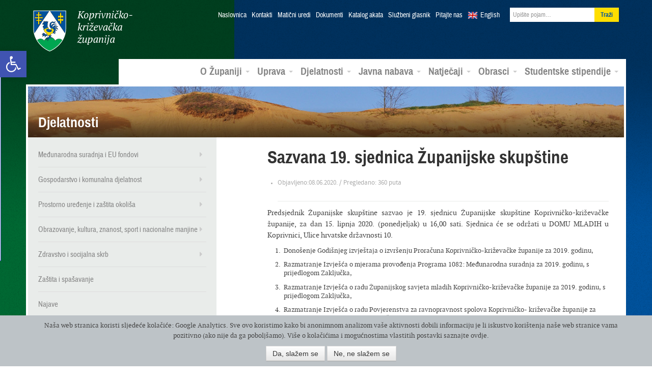

--- FILE ---
content_type: text/html; charset=UTF-8
request_url: https://arhiva.kckzz.hr/sazvana-19-sjednica-zupanijske-skupstine-2/
body_size: 88299
content:
<!DOCTYPE html>
<!--[if lt IE 7]> <html lang="hr" xmlns:og="http://opengraphprotocol.org/schema/" xmlns:fb="http://www.facebook.com/2008/fbml" class="no-js lt-ie9 lt-ie8 lt-ie7"> <![endif]-->
<!--[if IE 7]>    <html lang="hr" xmlns:og="http://opengraphprotocol.org/schema/" xmlns:fb="http://www.facebook.com/2008/fbml" class="no-js lt-ie9 lt-ie8"> <![endif]-->
<!--[if IE 8]>    <html lang="hr" xmlns:og="http://opengraphprotocol.org/schema/" xmlns:fb="http://www.facebook.com/2008/fbml" class="no-js lt-ie9"> <![endif]-->
<!--[if gt IE 8]><!--> <html class="no-js gecko" lang="hr" xmlns:og="http://opengraphprotocol.org/schema/" xmlns:fb="http://www.facebook.com/2008/fbml"> <!--<![endif]-->
<head>
<meta charset="UTF-8">
<title>Sazvana 19. sjednica Županijske skupštine | Koprivničko-križevačka županija</title>
<meta name="viewport" content="width=device-width, initial-scale=1.0">
<link href="https://arhiva.kckzz.hr/wp-content/themes/zupanija/css/bootstrap.min.css" rel="stylesheet">
<link href="https://arhiva.kckzz.hr/wp-content/themes/zupanija/css/bootstrap-responsive.min.css" rel="stylesheet">
<link href="https://arhiva.kckzz.hr/wp-content/themes/zupanija/css/custom.css" rel="stylesheet">
<!--[if lt IE 9]>
<script src="https://arhiva.kckzz.hr/wp-content/themes/zupanija/js/html5shiv.js"></script>
<![endif]-->
<!--[if (gte IE 6)&(lte IE 8)]>
<script type="text/javascript" src="https://arhiva.kckzz.hr/wp-content/themes/zupanija/js/selectivizr.min.js"></script>
<![endif]-->
<!--[if IE 6]>
<link rel="stylesheet" type="text/css" href="https://arhiva.kckzz.hr/wp-content/themes/zupanija/css/fix/bootstrap/css/bootstrap-ie6.css">
<link rel="stylesheet" type="text/css" href="https://arhiva.kckzz.hr/wp-content/themes/zupanija/css/fix/bootstrap/css/ie.css">
<![endif]-->
<!--[if IE]>
<script src="http://html5shiv.googlecode.com/svn/trunk/html5.js"></script>
<![endif]-->
<meta name='robots' content='max-image-preview:large' />
<link rel='dns-prefetch' href='//ajax.googleapis.com' />
<link rel="alternate" type="application/rss+xml" title="Koprivničko-križevačka županija &raquo; Kanal" href="https://arhiva.kckzz.hr/feed/" />
<link rel="alternate" type="application/rss+xml" title="Koprivničko-križevačka županija &raquo; Kanal komentara" href="https://arhiva.kckzz.hr/comments/feed/" />
<meta property="fb:admins" content="YOUR USER ID"/><meta property="og:title" content="Sazvana 19. sjednica Županijske skupštine"/><meta property="og:type" content="article"/><meta property="og:url" content="https://arhiva.kckzz.hr/sazvana-19-sjednica-zupanijske-skupstine-2/"/><meta property="og:site_name" content="Your Site NAME Goes HERE"/><meta property="og:image" content="https://arhiva.kckzz.hr/wp-content/themes/zupanijaimg/placeholder-zupanija-large.jpg"/>
<link rel='stylesheet' id='ppcss-css'  href='https://arhiva.kckzz.hr/wp-content/themes/zupanija/css/prettyPhoto.css?ver=5.7.6' type='text/css' media='all' />
<link rel='stylesheet' id='wp-block-library-css'  href='https://arhiva.kckzz.hr/wp-includes/css/dist/block-library/style.min.css?ver=5.7.6' type='text/css' media='all' />
<link rel='stylesheet' id='allow-webp-image-css'  href='https://arhiva.kckzz.hr/wp-content/plugins/allow-webp-image/public/css/allow-webp-image-public.css?ver=1.0.0' type='text/css' media='all' />
<link rel='stylesheet' id='contact-form-7-css'  href='https://arhiva.kckzz.hr/wp-content/plugins/contact-form-7/includes/css/styles.css?ver=5.4.1' type='text/css' media='all' />
<link rel='stylesheet' id='cgdpr-css-css'  href='https://arhiva.kckzz.hr/wp-content/plugins/cookie-gdpr/css/cgdpr.css?ver=5.7.6' type='text/css' media='all' />
<link rel='stylesheet' id='eic_public-css'  href='https://arhiva.kckzz.hr/wp-content/plugins/easy-image-collage/css/public.css?ver=1.13.2' type='text/css' media='screen' />
<link rel='stylesheet' id='cc-nested-ol-css'  href='https://arhiva.kckzz.hr/wp-content/plugins/nested-ordered-lists/css/nested-ol.min.css?ver=1.0.0' type='text/css' media='all' />
<link rel='stylesheet' id='dlm-frontend-css'  href='https://arhiva.kckzz.hr/wp-content/plugins/download-monitor/assets/css/frontend.css?ver=5.7.6' type='text/css' media='all' />
<link rel='stylesheet' id='qts_front_styles-css'  href='https://arhiva.kckzz.hr/wp-content/plugins/qtranslate-slug/assets/css/qts-default.css?ver=5.7.6' type='text/css' media='all' />
<link rel='stylesheet' id='pojo-a11y-css'  href='https://arhiva.kckzz.hr/wp-content/plugins/pojo-accessibility/assets/css/style.min.css?ver=1.0.0' type='text/css' media='all' />
<link rel='stylesheet' id='tablepress-default-css'  href='https://arhiva.kckzz.hr/wp-content/plugins/tablepress/css/default.min.css?ver=1.13' type='text/css' media='all' />
<script type='text/javascript' src='https://ajax.googleapis.com/ajax/libs/jquery/1.8.1/jquery.min.js?ver=1.8.1' id='jquery-js'></script>
<script type='text/javascript' src='https://arhiva.kckzz.hr/wp-content/plugins/allow-webp-image/public/js/allow-webp-image-public.js?ver=1.0.0' id='allow-webp-image-js'></script>
<script type='text/javascript' src='https://arhiva.kckzz.hr/wp-content/plugins/flowpaper-lite-pdf-flipbook/assets/lity/lity.min.js' id='lity-js-js'></script>
<link rel="https://api.w.org/" href="https://arhiva.kckzz.hr/wp-json/" /><link rel="alternate" type="application/json" href="https://arhiva.kckzz.hr/wp-json/wp/v2/posts/102294" /><link rel="EditURI" type="application/rsd+xml" title="RSD" href="https://arhiva.kckzz.hr/xmlrpc.php?rsd" />
<link rel="wlwmanifest" type="application/wlwmanifest+xml" href="https://arhiva.kckzz.hr/wp-includes/wlwmanifest.xml" /> 
<meta name="generator" content="WordPress 5.7.6" />
<link rel="canonical" href="https://arhiva.kckzz.hr/sazvana-19-sjednica-zupanijske-skupstine-2/" />
<link rel='shortlink' href='https://arhiva.kckzz.hr/?p=102294' />
<link rel="alternate" type="application/json+oembed" href="https://arhiva.kckzz.hr/wp-json/oembed/1.0/embed?url=https%3A%2F%2Farhiva.kckzz.hr%2Fsazvana-19-sjednica-zupanijske-skupstine-2%2F" />
<link rel="alternate" type="text/xml+oembed" href="https://arhiva.kckzz.hr/wp-json/oembed/1.0/embed?url=https%3A%2F%2Farhiva.kckzz.hr%2Fsazvana-19-sjednica-zupanijske-skupstine-2%2F&#038;format=xml" />
<style type="text/css">.eic-image .eic-image-caption {bottom: 0;left: 0;right: 0;text-align: left;font-size: 12px;color: rgba(255,255,255,1);background-color: rgba(0,0,0,0.7);}</style><meta name="generator" content="qTranslate-X 3.4.6.8" />
<link hreflang="x-default" href="https://arhiva.kckzz.hr/sazvana-19-sjednica-zupanijske-skupstine-2/" rel="alternate" />
<link hreflang="hr" href="https://arhiva.kckzz.hr/sazvana-19-sjednica-zupanijske-skupstine-2/" rel="alternate" />
<link hreflang="en" href="https://arhiva.kckzz.hr/en/sazvana-19-sjednica-zupanijske-skupstine-2/" rel="alternate" />
<!--[if lt IE 9]>
<script src="https://arhiva.kckzz.hr/wp-content/themes/zupanijajs/html5shiv.js"></script>
<![endif]-->
<link rel="shortcut icon" href="https://arhiva.kckzz.hr/wp-content/themes/zupanija/img/favicon.png">
<link rel="apple-touch-icon-precomposed" sizes="114x114" href="https://arhiva.kckzz.hr/wp-content/themes/zupanija/img/apple-touch-icon-114x114-precomposed.png">
<link rel="apple-touch-icon-precomposed" sizes="72x72" href="https://arhiva.kckzz.hr/wp-content/themes/zupanija/img/apple-touch-icon-72x72-precomposed.png">
<!--[if IE]>
<link rel="shortcut icon" href="https://arhiva.kckzz.hr/wp-content/themes/zupanija/img/favicon.ico">
<meta name="msapplication-TileColor" content="#ffffff">
<meta name="msapplication-TileImage" content="https://arhiva.kckzz.hr/wp-content/themes/zupanija/img/tileicon.png">
<![endif]-->
<style type="text/css">
#pojo-a11y-toolbar .pojo-a11y-toolbar-toggle a{ background-color: #4054b2;	color: #ffffff;}
#pojo-a11y-toolbar .pojo-a11y-toolbar-overlay, #pojo-a11y-toolbar .pojo-a11y-toolbar-overlay ul.pojo-a11y-toolbar-items.pojo-a11y-links{ border-color: #4054b2;}
body.pojo-a11y-focusable a:focus{ outline-style: solid !important;	outline-width: 1px !important;	outline-color: #FF0000 !important;}
#pojo-a11y-toolbar{ top: 100px !important;}
#pojo-a11y-toolbar .pojo-a11y-toolbar-overlay{ background-color: #ffffff;}
#pojo-a11y-toolbar .pojo-a11y-toolbar-overlay ul.pojo-a11y-toolbar-items li.pojo-a11y-toolbar-item a, #pojo-a11y-toolbar .pojo-a11y-toolbar-overlay p.pojo-a11y-toolbar-title{ color: #333333;}
#pojo-a11y-toolbar .pojo-a11y-toolbar-overlay ul.pojo-a11y-toolbar-items li.pojo-a11y-toolbar-item a.active{ background-color: #4054b2;	color: #ffffff;}
@media (max-width: 767px) { #pojo-a11y-toolbar { top: 50px !important; } }</style>  </head>
<body class="post-template-default single single-post postid-102294 single-format-standard nested-list hr">
<header class="navbar navbar-static-top">
<div class="navbar-inner">
<div class="container">
<button type="button" class="btn btn-navbar" data-toggle="collapse" data-target=".nav-collapse">
<i class="icon-reorder"></i>
</button>
<a class="brand" href="https://arhiva.kckzz.hr/">Koprivničko-križevačka županija</a>
<div class="nav-collapse collapse">
<ul class="nav top">
<li><a href="https://arhiva.kckzz.hr/">Naslovnica</a></li>
<li id="menu-item-13018" class="menu-item menu-item-type-post_type menu-item-object-page menu-item-13018"><a href="https://arhiva.kckzz.hr/uprava/kontakti/">Kontakti</a></li>
<li id="menu-item-107841" class="menu-item menu-item-type-post_type menu-item-object-page menu-item-107841"><a href="https://arhiva.kckzz.hr/kontakti-maticni-uredi/">Matični uredi</a></li>
<li id="menu-item-13017" class="menu-item menu-item-type-post_type menu-item-object-page menu-item-13017"><a href="https://arhiva.kckzz.hr/uprava/dokumenti/">Dokumenti</a></li>
<li id="menu-item-101040" class="menu-item menu-item-type-custom menu-item-object-custom menu-item-101040"><a href="https://arhiva.kckzz.hr/uprava/katalog-akata-koprivnicko-krizevacke-zupanije/katalog-akata/">Katalog akata</a></li>
<li id="menu-item-13019" class="menu-item menu-item-type-post_type menu-item-object-page menu-item-13019"><a href="https://arhiva.kckzz.hr/uprava/sluzbeni-glasnik/">Službeni glasnik</a></li>
<li id="menu-item-13028" class="menu-item menu-item-type-post_type menu-item-object-page menu-item-13028"><a href="https://arhiva.kckzz.hr/o-zupaniji/pitajte-nas/">Pitajte nas</a></li>
<li class="lang en"><a href="https://arhiva.kckzz.hr/en/">English</a></li>
<li>
<form class="navbar-form pull-right" role="search" method="get" id="searchform" action="https://arhiva.kckzz.hr/">
<input value="" name="s" id="s" class="span2" placeholder="Upišite pojam…" type="text">
<input id="searchsubmit" type="submit" class="btn" value="Traži">
</form>
</li>
</ul>
<ul id="menu-glavni-meni" class="nav main"><li id="menu-item-321" class="menu-item menu-item-type-custom menu-item-object-custom menu-item-has-children menu-item-321 dropdown"><a href="#" data-toggle="dropdown" data-target="#" class="dropdown-toggle">O Županiji <span class="caret"></span></a>
<ul class="dropdown-menu pull-right">
<li id="menu-item-322" class="menu-item menu-item-type-post_type menu-item-object-page menu-item-322"><a href="https://arhiva.kckzz.hr/o-zupaniji/koprivnicko-krizevacka-zupanija/">Koprivničko-križevačka županija</a></li>
<li id="menu-item-337" class="menu-item menu-item-type-post_type menu-item-object-page menu-item-337"><a href="https://arhiva.kckzz.hr/o-zupaniji/povijesni-pregled/">Povijesni pregled</a></li>
<li id="menu-item-338" class="menu-item menu-item-type-post_type menu-item-object-page menu-item-338"><a href="https://arhiva.kckzz.hr/o-zupaniji/zemljopisni-podaci/">Zemljopisni podaci</a></li>
<li id="menu-item-339" class="menu-item menu-item-type-post_type menu-item-object-page menu-item-339"><a href="https://arhiva.kckzz.hr/o-zupaniji/gradovi-i-opcine/">Gradovi i općine</a></li>
<li id="menu-item-13706" class="menu-item menu-item-type-taxonomy menu-item-object-category menu-item-13706"><a href="https://arhiva.kckzz.hr/category/multimedijski-servis/fotogalerija/">Foto galerija</a></li>
<li id="menu-item-13707" class="menu-item menu-item-type-taxonomy menu-item-object-category menu-item-13707"><a href="https://arhiva.kckzz.hr/category/multimedijski-servis/video/">Video galerija</a></li>
<li id="menu-item-13708" class="menu-item menu-item-type-taxonomy menu-item-object-category menu-item-13708"><a href="https://arhiva.kckzz.hr/category/multimedijski-servis/radio-emisije/">Radio emisije</a></li>
</ul>
</li>
<li id="menu-item-323" class="menu-item menu-item-type-custom menu-item-object-custom menu-item-has-children menu-item-323 dropdown"><a href="#" data-toggle="dropdown" data-target="#" class="dropdown-toggle">Uprava <span class="caret"></span></a>
<ul class="dropdown-menu pull-right">
<li id="menu-item-13252" class="menu-item menu-item-type-post_type menu-item-object-page menu-item-13252"><a href="https://arhiva.kckzz.hr/uprava/zupanijska-skupstina/">Županijska skupština</a></li>
<li id="menu-item-402" class="menu-item menu-item-type-post_type menu-item-object-page menu-item-402"><a href="https://arhiva.kckzz.hr/uprava/zupan-koprivnicko-krizevacke-zupanije/">Župan</a></li>
<li id="menu-item-401" class="menu-item menu-item-type-post_type menu-item-object-page menu-item-401"><a href="https://arhiva.kckzz.hr/uprava/zamjenici-zupana/">Zamjenici župana</a></li>
<li id="menu-item-400" class="menu-item menu-item-type-post_type menu-item-object-page menu-item-400"><a href="https://arhiva.kckzz.hr/uprava/upravna-tijela/">Upravna tijela</a></li>
<li id="menu-item-398" class="menu-item menu-item-type-post_type menu-item-object-page menu-item-398"><a href="https://arhiva.kckzz.hr/uprava/zupanijske-ustanove/">Županijske ustanove</a></li>
<li id="menu-item-37378" class="menu-item menu-item-type-post_type menu-item-object-page menu-item-37378"><a href="https://arhiva.kckzz.hr/uprava/trgovacka-drustva/">Trgovačka društva</a></li>
<li id="menu-item-28166" class="menu-item menu-item-type-taxonomy menu-item-object-category menu-item-28166"><a href="https://arhiva.kckzz.hr/category/zupanijska-skupstina/savjet-mladih/">Savjet mladih</a></li>
<li id="menu-item-28167" class="menu-item menu-item-type-taxonomy menu-item-object-category menu-item-28167"><a href="https://arhiva.kckzz.hr/category/zupanijska-skupstina/antikorupcijsko_povjerenstvo/">Antikorupcijsko povjerenstvo</a></li>
<li id="menu-item-59090" class="menu-item menu-item-type-taxonomy menu-item-object-category menu-item-59090"><a href="https://arhiva.kckzz.hr/category/zupanijska-skupstina/povjerenstvo-za-ravnopravnost-spolova/">Povjerenstvo za ravnopravnost spolova</a></li>
<li id="menu-item-59075" class="menu-item menu-item-type-post_type menu-item-object-page menu-item-59075"><a href="https://arhiva.kckzz.hr/uprava/zupanijska-skupstina/koordinacija-za-ljudska-prava/">Koordinacija za ljudska prava</a></li>
</ul>
</li>
<li id="menu-item-324" class="menu-item menu-item-type-custom menu-item-object-custom menu-item-has-children menu-item-324 dropdown"><a href="#" data-toggle="dropdown" data-target="#" class="dropdown-toggle">Djelatnosti <span class="caret"></span></a>
<ul class="dropdown-menu pull-right">
<li id="menu-item-20730" class="menu-item menu-item-type-taxonomy menu-item-object-category menu-item-20730"><a href="https://arhiva.kckzz.hr/category/medunarodna-suradnja-i-eu-fondovi/">Međunarodna suradnja i EU fondovi</a></li>
<li id="menu-item-12901" class="menu-item menu-item-type-taxonomy menu-item-object-category menu-item-12901"><a href="https://arhiva.kckzz.hr/category/gospodarstvo-i-komunalna-djelatnost/">Gospodarstvo i komunalna djelatnost</a></li>
<li id="menu-item-12902" class="menu-item menu-item-type-taxonomy menu-item-object-category menu-item-12902"><a href="https://arhiva.kckzz.hr/category/gospodarstvo-i-komunalna-djelatnost/poljoprivreda-ruralni-razvoj-i-turizam/">Poljoprivreda, ruralni razvoj i turizam</a></li>
<li id="menu-item-12903" class="menu-item menu-item-type-taxonomy menu-item-object-category menu-item-12903"><a href="https://arhiva.kckzz.hr/category/prostorno-uredenje-i-zastita-okolisa/">Prostorno uređenje i zaštita okoliša</a></li>
<li id="menu-item-12904" class="menu-item menu-item-type-taxonomy menu-item-object-category menu-item-12904"><a href="https://arhiva.kckzz.hr/category/zdravstvo-i-socijalna-skrb/">Zdravstvo i socijalna skrb</a></li>
<li id="menu-item-12905" class="menu-item menu-item-type-taxonomy menu-item-object-category menu-item-12905"><a href="https://arhiva.kckzz.hr/category/obrazovanje-kulturasport-i-udruge/">Obrazovanje, kultura, znanost, sport i nacionalne manjine</a></li>
<li id="menu-item-42157" class="menu-item menu-item-type-post_type menu-item-object-page menu-item-42157"><a href="https://arhiva.kckzz.hr/djelatnosti/nacionalne-manjine/">Nacionalne manjine</a></li>
<li id="menu-item-45187" class="menu-item menu-item-type-taxonomy menu-item-object-category menu-item-45187"><a href="https://arhiva.kckzz.hr/category/zastita-i-spasavanje/">Zaštita i spašavanje</a></li>
</ul>
</li>
<li id="menu-item-325" class="menu-item menu-item-type-custom menu-item-object-custom menu-item-has-children menu-item-325 dropdown"><a href="#" data-toggle="dropdown" data-target="#" class="dropdown-toggle">Javna nabava <span class="caret"></span></a>
<ul class="dropdown-menu pull-right">
<li id="menu-item-101795" class="menu-item menu-item-type-post_type menu-item-object-page menu-item-101795"><a href="https://arhiva.kckzz.hr/profil-kupca-2020/">Profil kupca</a></li>
<li id="menu-item-12888" class="menu-item menu-item-type-post_type menu-item-object-page menu-item-12888"><a href="https://arhiva.kckzz.hr/javna-nabava/sprecavanje-sukoba-interesa/">Sprečavanje sukoba interesa</a></li>
<li id="menu-item-12889" class="menu-item menu-item-type-post_type menu-item-object-page menu-item-12889"><a href="https://arhiva.kckzz.hr/javna-nabava/postupci-javne-nabave/">Postupci javne nabave</a></li>
<li id="menu-item-66088" class="menu-item menu-item-type-post_type menu-item-object-page menu-item-66088"><a href="https://arhiva.kckzz.hr/javna-nabava/jednostavna-nabava/">Jednostavna nabava</a></li>
<li id="menu-item-45923" class="menu-item menu-item-type-custom menu-item-object-custom menu-item-45923"><a href="http://www.mzoip.hr/doc/nacionalni_akcijski_plan_za_zelenu_javnu_nabavu.pdf">Zelena javna nabava</a></li>
<li id="menu-item-51178" class="menu-item menu-item-type-taxonomy menu-item-object-category menu-item-51178"><a href="https://arhiva.kckzz.hr/category/prethodno-savjetovanje-sa-zainteresiranim-gospodarskim-subjektima/">Prethodno savjetovanje sa zainteresiranim gospodarskim subjektima</a></li>
<li id="menu-item-117671" class="menu-item menu-item-type-taxonomy menu-item-object-category menu-item-117671"><a href="https://arhiva.kckzz.hr/category/tehnicke-konzultacije/">Tehničke konzultacije</a></li>
</ul>
</li>
<li id="menu-item-326" class="menu-item menu-item-type-custom menu-item-object-custom menu-item-has-children menu-item-326 dropdown"><a href="#" data-toggle="dropdown" data-target="#" class="dropdown-toggle">Natječaji <span class="caret"></span></a>
<ul class="dropdown-menu pull-right">
<li id="menu-item-12906" class="menu-item menu-item-type-taxonomy menu-item-object-category menu-item-12906"><a href="https://arhiva.kckzz.hr/category/javni-pozivi-i-natjecaji/natjecaji-za-prijam-u-sluzbu/">Natječaji za prijam u službu</a></li>
<li id="menu-item-12907" class="menu-item menu-item-type-taxonomy menu-item-object-category menu-item-12907"><a href="https://arhiva.kckzz.hr/category/javni-pozivi-i-natjecaji/">Javni pozivi i natječaji</a></li>
<li id="menu-item-36040" class="menu-item menu-item-type-custom menu-item-object-custom menu-item-36040"><a href="http://arhiva.kckzz.hr/eu-programi-konkurentnost-i-kohezija-2014-2020/">Natječaji ostalih institucija</a></li>
</ul>
</li>
<li id="menu-item-97805" class="menu-item menu-item-type-post_type menu-item-object-page menu-item-has-children menu-item-97805 dropdown"><a href="https://arhiva.kckzz.hr/obrasci-2020/" data-toggle="dropdown" data-target="#" class="dropdown-toggle">Obrasci <span class="caret"></span></a>
<ul class="dropdown-menu pull-right">
<li id="menu-item-97808" class="menu-item menu-item-type-post_type menu-item-object-page menu-item-97808"><a href="https://arhiva.kckzz.hr/obrasci-upravnog-odjela-za-gospodarstvo-komunalne-djelatnosti-i-poljoprivredu/">Obrasci Upravnog odjela za gospodarstvo, komunalne djelatnosti i poljoprivredu</a></li>
<li id="menu-item-98072" class="menu-item menu-item-type-post_type menu-item-object-page menu-item-98072"><a href="https://arhiva.kckzz.hr/obrasci-2020/obrasci-upravnog-odjela-za-obrazovanje-kulturu-znanost-sport-i-nacionalne-manjine/">Obrasci Upravnog odjela za obrazovanje, kulturu, znanost, sport i nacionalne manjine</a></li>
<li id="menu-item-100514" class="menu-item menu-item-type-post_type menu-item-object-page menu-item-100514"><a href="https://arhiva.kckzz.hr/obrasci-upravnog-odjela-za-zdravstvo-i-socijalnu-skrb/">Obrasci Upravnog odjela za zdravstvo i socijalnu skrb</a></li>
<li id="menu-item-98113" class="menu-item menu-item-type-post_type menu-item-object-page menu-item-98113"><a href="https://arhiva.kckzz.hr/obrasci-upravnog-odjela-za-opcu-upravu-i-imovinska-prava/">Obrasci Upravnog odjela za opću upravu i imovinska prava</a></li>
<li id="menu-item-124218" class="menu-item menu-item-type-custom menu-item-object-custom menu-item-124218"><a href="https://arhiva.kckzz.hr/wp-content/uploads/2022/01/ZAHTJEV-ZA-DODJELU-BROJCANE-OZNAKE.doc">Zahtjev za dodjelu brojčane oznake javnopravnom tijelu</a></li>
</ul>
</li>
<li id="menu-item-119804" class="menu-item menu-item-type-custom menu-item-object-custom menu-item-has-children menu-item-119804 dropdown"><a href="https://stipendije.arhiva.kckzz.hr/" data-toggle="dropdown" data-target="#" class="dropdown-toggle">Studentske stipendije <span class="caret"></span></a>
<ul class="dropdown-menu pull-right">
<li id="menu-item-119805" class="menu-item menu-item-type-custom menu-item-object-custom menu-item-119805"><a href="https://stipendije.arhiva.kckzz.hr/tekst-natjecaja">Tekst natječaja</a></li>
<li id="menu-item-119806" class="menu-item menu-item-type-custom menu-item-object-custom menu-item-119806"><a href="https://stipendije.arhiva.kckzz.hr/">Prijava na natječaj</a></li>
</ul>
</li>
</ul>          </div><!--/.nav-collapse -->
</div>
</div>
</header>
<section class="container main-content">        	
<div class="banner">
<img src="https://arhiva.kckzz.hr/wp-content/uploads/2013/04/banner-8.jpg" height="100" width="1170" alt="Djelatnosti">
<h3>Djelatnosti</h3>
</div>
<div class="row">
<aside class="span4 sidebar">
<nav class="sec">
<ul id="menu-odjeli-sekundarni-meni" class="menu"><li id="menu-item-17614" class="menu-item menu-item-type-taxonomy menu-item-object-category menu-item-has-children menu-item-17614"><a href="https://arhiva.kckzz.hr/category/medunarodna-suradnja-i-eu-fondovi/">Međunarodna suradnja i EU fondovi</a>
<ul class="sub-menu">
<li id="menu-item-32269" class="menu-item menu-item-type-post_type menu-item-object-page menu-item-32269"><a href="http://arhiva.kckzz.hr/wp-content/uploads/2015/05/Međunarodne-aktivnosti-i-EU-projekti.pdf">Međunarodne aktivnosti i EU projekti</a></li>
<li id="menu-item-22728" class="menu-item menu-item-type-taxonomy menu-item-object-category menu-item-has-children menu-item-22728"><a href="https://arhiva.kckzz.hr/category/medunarodna-suradnja-i-eu-fondovi/alpe-adria/">Alpe-Adria</a>
<ul class="sub-menu">
<li id="menu-item-57077" class="menu-item menu-item-type-custom menu-item-object-custom menu-item-57077"><a href="http://arhiva.kckzz.hr/wp-content/uploads/2017/06/Katalog2017AlpeAdria.pdf">Katalog “ZLATNA VINA ALPE ADRIA 2017</a></li>
<li id="menu-item-44582" class="menu-item menu-item-type-custom menu-item-object-custom menu-item-44582"><a href="http://arhiva.kckzz.hr/wp-content/uploads/2016/05/Brošura-„Zlatna-vina-Alpe-Adria-2016.“.pdf">Katalog “ZLATNA VINA ALPE ADRIA 2016</a></li>
<li id="menu-item-33144" class="menu-item menu-item-type-custom menu-item-object-custom menu-item-33144"><a href="http://arhiva.kckzz.hr/wp-content/uploads/2015/06/Alpe-adria2015.pdf">Katalog “ZLATNA VINA ALPE ADRIA 2015</a></li>
<li id="menu-item-25601" class="menu-item menu-item-type-post_type menu-item-object-page menu-item-25601"><a href="http://arhiva.kckzz.hr/wp-content/uploads/2014/06/catalogue-ALPS-ADRIATIC-HEART-OF-NAIVE.pdf">Katalog &#8220;ZLATNA VINA ALPE ADRIA 2014&#8221;</a></li>
<li id="menu-item-25414" class="menu-item menu-item-type-post_type menu-item-object-page menu-item-25414"><a href="http://arhiva.kckzz.hr/wp-content/uploads/2014/08/Katalog-ALPE-ADRIA-SRCE-NAIVE.pdf">Katalog ALPE ADRIA SRCE NAIVE</a></li>
<li id="menu-item-50899" class="menu-item menu-item-type-custom menu-item-object-custom menu-item-50899"><a href="http://arhiva.kckzz.hr/wp-content/uploads/2017/01/ALPE-ADRIA-SRCE-NAIVE-3.-MEĐUNARODNA-LIKOVNA-KOLONIJA.pdf">ALPE ADRIA SRCE NAIVE 3. MEĐUNARODNA LIKOVNA KOLONIJA</a></li>
<li id="menu-item-123309" class="menu-item menu-item-type-custom menu-item-object-custom menu-item-123309"><a href="https://arhiva.kckzz.hr/wp-content/uploads/2021/12/Alpe-Sdria-biciklisticka-karta.pdf">Alpe Sdria biciklistička karta</a></li>
</ul>
</li>
<li id="menu-item-17629" class="menu-item menu-item-type-taxonomy menu-item-object-category menu-item-17629"><a href="https://arhiva.kckzz.hr/category/medunarodna-suradnja-i-eu-fondovi/dravis-3/">Dravis 3</a></li>
<li id="menu-item-23335" class="menu-item menu-item-type-custom menu-item-object-custom menu-item-23335"><a href="http://dravis3project.eu/">Dravis3 &#8211; službena stranica projekta</a></li>
<li id="menu-item-104782" class="menu-item menu-item-type-taxonomy menu-item-object-category menu-item-has-children menu-item-104782"><a href="https://arhiva.kckzz.hr/category/medunarodna-suradnja-i-eu-fondovi/amazing-amazon-of-europe/">Amazing Amazon of Europe</a>
<ul class="sub-menu">
<li id="menu-item-108465" class="menu-item menu-item-type-custom menu-item-object-custom menu-item-108465"><a href="https://arhiva.kckzz.hr/wp-content/uploads/2020/12/Amazing-AoE_Poster_web.pdf">Amazing Amazon of Europe &#8211; poster</a></li>
<li id="menu-item-111309" class="menu-item menu-item-type-custom menu-item-object-custom menu-item-111309"><a href="https://arhiva.kckzz.hr/wp-content/uploads/2021/03/Amazing-AoE-letak.pdf">Amazing AoE &#8211; letak</a></li>
</ul>
</li>
<li id="menu-item-73989" class="menu-item menu-item-type-taxonomy menu-item-object-category menu-item-has-children menu-item-73989"><a href="https://arhiva.kckzz.hr/category/medunarodna-suradnja-i-eu-fondovi/amazon-of-europe-bike-trail/">Amazon of Europe Bike Trail</a>
<ul class="sub-menu">
<li id="menu-item-76540" class="menu-item menu-item-type-post_type menu-item-object-page menu-item-76540"><a href="https://arhiva.kckzz.hr/wp-content/uploads/2018/08/AoE_Bike_Trail.pdf">Amazon of Europe Bike Trail  – Introductory presentation</a></li>
<li id="menu-item-80150" class="menu-item menu-item-type-custom menu-item-object-custom menu-item-80150"><a href="https://arhiva.kckzz.hr/wp-content/uploads/2020/03/Amazon-of-Europe-Bike-Trail-leaflet-vol.2.pdf">Amazon of Europe Bike Trail LETAK</a></li>
<li id="menu-item-97093" class="menu-item menu-item-type-post_type menu-item-object-page menu-item-97093"><a href="https://arhiva.kckzz.hr/medunarodne-aktivnosti-i-eu-projekti/newsletter-amazon-of-europe-bike-trail/">Newsletter Amazon of Europe Bike Trail</a></li>
<li id="menu-item-107378" class="menu-item menu-item-type-custom menu-item-object-custom menu-item-107378"><a href="https://aoebiketrail.com/">Web stranica projekta</a></li>
<li id="menu-item-75567" class="menu-item menu-item-type-custom menu-item-object-custom menu-item-75567"><a href="https://www.facebook.com/AoEBikeTrail/">Facebook stranica projekta</a></li>
<li id="menu-item-111274" class="menu-item menu-item-type-post_type menu-item-object-page menu-item-111274"><a href="https://arhiva.kckzz.hr/medunarodne-aktivnosti-i-eu-projekti/amazon-of-europe-bike-trail-korisne-poveznice/">Amazon of Europe Bike Trail – korisne poveznice</a></li>
</ul>
</li>
<li id="menu-item-75565" class="menu-item menu-item-type-taxonomy menu-item-object-category menu-item-has-children menu-item-75565"><a href="https://arhiva.kckzz.hr/category/medunarodna-suradnja-i-eu-fondovi/partnerstvo-za-sve-2/">Partnerstvo za sve 2</a>
<ul class="sub-menu">
<li id="menu-item-75637" class="menu-item menu-item-type-custom menu-item-object-custom menu-item-75637"><a href="http://www.pora.com.hr/projekti/2016-06-10-12-41-24/partnerstvo-za-sve-2">O projektu Partnerstvo za sve 2</a></li>
</ul>
</li>
</ul>
</li>
<li id="menu-item-12911" class="menu-item menu-item-type-taxonomy menu-item-object-category menu-item-has-children menu-item-12911"><a href="https://arhiva.kckzz.hr/category/gospodarstvo-i-komunalna-djelatnost/">Gospodarstvo i komunalna djelatnost</a>
<ul class="sub-menu">
<li id="menu-item-113928" class="menu-item menu-item-type-taxonomy menu-item-object-category menu-item-113928"><a href="https://arhiva.kckzz.hr/category/javni-pozivi-i-natjecaji/javni-pozivi-u-gospodarstvu/">JAVNI POZIVI</a></li>
<li id="menu-item-114972" class="menu-item menu-item-type-post_type menu-item-object-post menu-item-114972"><a href="https://arhiva.kckzz.hr/javni-poziv-poslovnim-subjektima-privatnog-sektora-za-koristenje-subvencioniranih-kredita-po-programima-poduzetnistvo-mladih-zena-i-pocetnika-i-investicije-privatnog-sektora-2020/">Javni poziv za programe HBOR-a</a></li>
<li id="menu-item-12924" class="menu-item menu-item-type-taxonomy menu-item-object-category menu-item-has-children menu-item-12924"><a href="https://arhiva.kckzz.hr/category/gospodarstvo-i-komunalna-djelatnost/poljoprivreda-ruralni-razvoj-i-turizam/">Poljoprivreda, ruralni razvoj i turizam</a>
<ul class="sub-menu">
<li id="menu-item-113927" class="menu-item menu-item-type-taxonomy menu-item-object-category menu-item-113927"><a href="https://arhiva.kckzz.hr/category/javni-pozivi-i-natjecaji/javni-pozivi-u-gospodarstvu/">JAVNI POZIVI</a></li>
<li id="menu-item-79906" class="menu-item menu-item-type-taxonomy menu-item-object-category menu-item-79906"><a href="https://arhiva.kckzz.hr/category/gospodarstvo-i-komunalna-djelatnost/poljoprivreda-ruralni-razvoj-i-turizam/program-raspolaganja-poljoprivrednim-zemljistem-u-vlasnistvu-republike-hrvatske/">Program raspolaganja poljoprivrednim zemljištem u vlasništvu Republike Hrvatske</a></li>
<li id="menu-item-32368" class="menu-item menu-item-type-taxonomy menu-item-object-category menu-item-32368"><a href="https://arhiva.kckzz.hr/category/gospodarstvo-i-komunalna-djelatnost/poljoprivreda-ruralni-razvoj-i-turizam/dani-travnjaka/">Dani travnjaka</a></li>
<li id="menu-item-34077" class="menu-item menu-item-type-taxonomy menu-item-object-category menu-item-34077"><a href="https://arhiva.kckzz.hr/category/gospodarstvo-i-komunalna-djelatnost/poljoprivreda-ruralni-razvoj-i-turizam/dan-povrca/">Dan povrća</a></li>
<li id="menu-item-36423" class="menu-item menu-item-type-taxonomy menu-item-object-category menu-item-36423"><a href="https://arhiva.kckzz.hr/category/gospodarstvo-i-komunalna-djelatnost/poljoprivreda-ruralni-razvoj-i-turizam/dani-voca/">Dani voća</a></li>
<li id="menu-item-12974" class="menu-item menu-item-type-taxonomy menu-item-object-category menu-item-12974"><a href="https://arhiva.kckzz.hr/category/gospodarstvo-i-komunalna-djelatnost/poljoprivreda-ruralni-razvoj-i-turizam/turizam/">Turizam</a></li>
</ul>
</li>
<li id="menu-item-97958" class="menu-item menu-item-type-post_type menu-item-object-page menu-item-has-children menu-item-97958"><a href="https://arhiva.kckzz.hr/obrasci-upravnog-odjela-za-gospodarstvo-komunalne-djelatnosti-i-poljoprivredu/">Obrasci Upravnog odjela za gospodarstvo, komunalne djelatnosti i poljoprivredu</a>
<ul class="sub-menu">
<li id="menu-item-111195" class="menu-item menu-item-type-post_type menu-item-object-page menu-item-111195"><a href="https://arhiva.kckzz.hr/djelatnosti/informacije-upravnog-odjela-za-gospodarstvo-komunalne-djelatnosti-i-poljoprivredu/">Informacije</a></li>
<li id="menu-item-97959" class="menu-item menu-item-type-post_type menu-item-object-page menu-item-97959"><a href="https://arhiva.kckzz.hr/obrasci-upravnog-odjela-za-gospodarstvo-komunalne-djelatnosti-i-poljoprivredu-dadilje/">Dadilje</a></li>
<li id="menu-item-97963" class="menu-item menu-item-type-post_type menu-item-object-page menu-item-97963"><a href="https://arhiva.kckzz.hr/obrasci-upravnog-odjela-za-gospodarstvo-komunalne-djelatnosti-i-poljoprivredu-obrt/">Obrt</a></li>
<li id="menu-item-97960" class="menu-item menu-item-type-post_type menu-item-object-page menu-item-97960"><a href="https://arhiva.kckzz.hr/obrasci-upravnog-odjela-za-gospodarstvo-komunalne-djelatnosti-i-poljoprivredu-pogrebnicka-djelatnost/">Pogrebnička djelatnost</a></li>
<li id="menu-item-97961" class="menu-item menu-item-type-post_type menu-item-object-page menu-item-97961"><a href="https://arhiva.kckzz.hr/obrasci-upravnog-odjela-za-gospodarstvo-komunalne-djelatnosti-i-poljoprivredu-promet/">Promet</a></li>
<li id="menu-item-98070" class="menu-item menu-item-type-post_type menu-item-object-page menu-item-98070"><a href="https://arhiva.kckzz.hr/obrasci-upravnog-odjela-za-gospodarstvo-komunalne-djelatnosti-i-poljoprivredu-sumarstvo/">Šumarstvo</a></li>
<li id="menu-item-97962" class="menu-item menu-item-type-post_type menu-item-object-page menu-item-97962"><a href="https://arhiva.kckzz.hr/obrasci-upravnog-odjela-za-gospodarstvo-komunalne-djelatnosti-i-poljoprivredu-trgovina/">Trgovina</a></li>
<li id="menu-item-98069" class="menu-item menu-item-type-post_type menu-item-object-page menu-item-98069"><a href="https://arhiva.kckzz.hr/obrasci-upravnog-odjela-za-gospodarstvo-komunalne-djelatnosti-i-poljoprivredu-turizam/">Turizam</a></li>
<li id="menu-item-98068" class="menu-item menu-item-type-post_type menu-item-object-page menu-item-98068"><a href="https://arhiva.kckzz.hr/obrasci-upravnog-odjela-za-gospodarstvo-komunalne-djelatnosti-i-poljoprivredu-ugostiteljstvo/">Ugostiteljstvo</a></li>
</ul>
</li>
<li id="menu-item-96435" class="menu-item menu-item-type-custom menu-item-object-custom menu-item-96435"><a href="http://arhiva.kckzz.hr/wp-content/uploads/2019/11/INVESTMENT-OPPORTUNITIES.pdf">INVESTMENT OPPORTUNITIES</a></li>
<li id="menu-item-36044" class="menu-item menu-item-type-post_type menu-item-object-page menu-item-36044"><a href="https://arhiva.kckzz.hr/djelatnosti/gospodarstvo/eu-programi-konkurentnost-i-kohezija-2014-2020/">Natječaji ostalih institucija</a></li>
<li id="menu-item-25770" class="menu-item menu-item-type-custom menu-item-object-custom menu-item-25770"><a href="http://arhiva.kckzz.hr/wp-content/uploads/2014/08/Plan-poduzetnickih-zona-2014-2017.pdf">Plan poduzetničkih zona</a></li>
<li id="menu-item-24224" class="menu-item menu-item-type-post_type menu-item-object-page menu-item-24224"><a href="https://arhiva.kckzz.hr/djelatnosti/gospodarstvo/energetska-ucinkovitost/">Energetska učinkovitost</a></li>
<li id="menu-item-80881" class="menu-item menu-item-type-post_type menu-item-object-page menu-item-80881"><a href="https://arhiva.kckzz.hr/djelatnosti/gospodarstvo/karte-zajednickih-otvorenih-lovista-koprivnicko-krizevacke-zupanije/">Karte zajedničkih otvorenih lovišta Koprivničko-križevačke županije</a></li>
<li id="menu-item-12923" class="menu-item menu-item-type-post_type menu-item-object-page menu-item-12923"><a href="https://arhiva.kckzz.hr/djelatnosti/gospodarstvo/godisnja-izvjesca-gospodarstvo/">Informacije &#8211; godišnja izvješća</a></li>
</ul>
</li>
<li id="menu-item-12971" class="menu-item menu-item-type-taxonomy menu-item-object-category menu-item-has-children menu-item-12971"><a href="https://arhiva.kckzz.hr/category/prostorno-uredenje-i-zastita-okolisa/">Prostorno uređenje i zaštita okoliša</a>
<ul class="sub-menu">
<li id="menu-item-12925" class="menu-item menu-item-type-taxonomy menu-item-object-category menu-item-has-children menu-item-12925"><a href="https://arhiva.kckzz.hr/category/prostorno-uredenje-i-zastita-okolisa/zastita-okolisa-i-zastita-prirode/">Zaštita okoliša i zaštita prirode</a>
<ul class="sub-menu">
<li id="menu-item-31410" class="menu-item menu-item-type-post_type menu-item-object-page menu-item-has-children menu-item-31410"><a href="https://arhiva.kckzz.hr/dokumenti-okolis/">Dokumenti</a>
<ul class="sub-menu">
<li id="menu-item-31020" class="menu-item menu-item-type-custom menu-item-object-custom menu-item-31020"><a href="http://arhiva.kckzz.hr/wp-content/uploads/2015/04/Program-za%C5%A1tite-okoli%C5%A1a-Koprivni%C4%8Dko_kri%C5%BEeva%C4%8Dke-%C5%BEupanije_2006..pdf">Okoliš i priroda</a></li>
<li id="menu-item-23469" class="menu-item menu-item-type-post_type menu-item-object-page menu-item-23469"><a href="https://arhiva.kckzz.hr/djelatnosti/otpad/">Otpad</a></li>
</ul>
</li>
<li id="menu-item-12953" class="menu-item menu-item-type-post_type menu-item-object-page menu-item-12953"><a href="https://arhiva.kckzz.hr/djelatnosti/obrasci/">Obrasci</a></li>
<li id="menu-item-31416" class="menu-item menu-item-type-taxonomy menu-item-object-category menu-item-31416"><a href="https://arhiva.kckzz.hr/category/prostorno-uredenje-i-zastita-okolisa/zastita-okolisa-i-zastita-prirode/dozvole-za-gospodarenje-otpadom/">Dozvole za gospodarenje otpadom</a></li>
<li id="menu-item-112460" class="menu-item menu-item-type-post_type menu-item-object-page menu-item-112460"><a href="https://arhiva.kckzz.hr/registar-djelatnosti-gospodarenja-otpadom-o-go-zahtjevi-ocevidnici/">Registar djelatnosti gospodarenja otpadom O-GO/ Zahtjevi/Očevidnici</a></li>
<li id="menu-item-12951" class="menu-item menu-item-type-taxonomy menu-item-object-category menu-item-12951"><a href="https://arhiva.kckzz.hr/category/prostorno-uredenje-i-zastita-okolisa/zastita-okolisa-i-zastita-prirode/javne-rasprave-okolis-i-priroda/">Javne rasprave &#8211; okoliš i priroda</a></li>
<li id="menu-item-46850" class="menu-item menu-item-type-taxonomy menu-item-object-category menu-item-46850"><a href="https://arhiva.kckzz.hr/category/prostorno-uredenje-i-zastita-okolisa/zastita-okolisa-i-zastita-prirode/spuo/">SPUO</a></li>
<li id="menu-item-12954" class="menu-item menu-item-type-post_type menu-item-object-page menu-item-has-children menu-item-12954"><a href="https://arhiva.kckzz.hr/djelatnosti/prethodna-ocjena-em/">Ekološka mreža</a>
<ul class="sub-menu">
<li id="menu-item-29349" class="menu-item menu-item-type-post_type menu-item-object-page menu-item-29349"><a href="https://arhiva.kckzz.hr/djelatnosti/ekoloska-mreza-arhiva/">Ekološka mreža &#8211; arhiva</a></li>
</ul>
</li>
<li id="menu-item-12950" class="menu-item menu-item-type-taxonomy menu-item-object-category menu-item-12950"><a href="https://arhiva.kckzz.hr/category/prostorno-uredenje-i-zastita-okolisa/zastita-okolisa-i-zastita-prirode/eko-info-kkz/">EKO info KKŽ</a></li>
<li id="menu-item-38026" class="menu-item menu-item-type-post_type menu-item-object-page menu-item-38026"><a href="https://arhiva.kckzz.hr/djelatnosti/povjerenik-za-otpad-koprivnicko-krizevacke-zupanije/">Povjerenik za otpad  Koprivničko-križevačke županije</a></li>
</ul>
</li>
<li id="menu-item-27416" class="menu-item menu-item-type-post_type menu-item-object-page menu-item-27416"><a href="http://www.prostorno-kkz.hr/prostorni-planovi/prostorni-planovi-uredjenja-opcina-i-gradova">Prostorni planovi</a></li>
<li id="menu-item-37787" class="menu-item menu-item-type-post_type menu-item-object-page menu-item-has-children menu-item-37787"><a href="https://arhiva.kckzz.hr/djelatnosti/zahtjevi-za-izdavanje-akata/">Zahtjevi za izdavanje akata</a>
<ul class="sub-menu">
<li id="menu-item-37789" class="menu-item menu-item-type-post_type menu-item-object-page menu-item-37789"><a href="https://arhiva.kckzz.hr/djelatnosti/dozvola-za-promjenu-namjene-i-uporabu-gradevine/">Dozvola za promjenu namjene i uporabu građevine</a></li>
<li id="menu-item-37791" class="menu-item menu-item-type-post_type menu-item-object-page menu-item-37791"><a href="https://arhiva.kckzz.hr/djelatnosti/parcelacija-gradevinskog-zemljista/">Parcelacija građevinskog zemljišta</a></li>
<li id="menu-item-103800" class="menu-item menu-item-type-post_type menu-item-object-page menu-item-103800"><a href="https://arhiva.kckzz.hr/djelatnosti/prijava-pocetka-gradenja-radova/">Prijava početka građenja/radova</a></li>
<li id="menu-item-37790" class="menu-item menu-item-type-post_type menu-item-object-page menu-item-37790"><a href="https://arhiva.kckzz.hr/djelatnosti/rjesenje-o-utvrdivanju-gradevne-cestice/">Rješenje o utvrđivanju građevne čestice</a></li>
<li id="menu-item-37792" class="menu-item menu-item-type-post_type menu-item-object-page menu-item-37792"><a href="https://arhiva.kckzz.hr/djelatnosti/uklanjanje-gradevina/">Uklanjanje građevina</a></li>
<li id="menu-item-37775" class="menu-item menu-item-type-post_type menu-item-object-page menu-item-37775"><a href="https://arhiva.kckzz.hr/djelatnosti/zahtjev-za-izdavanje-gradevinske-dozvole/">Zahtjev za izdavanje, izmjenu i/ili dopunu građevinske dozvole, promjena investitora</a></li>
<li id="menu-item-37778" class="menu-item menu-item-type-post_type menu-item-object-page menu-item-37778"><a href="https://arhiva.kckzz.hr/djelatnosti/lokacijska-dozvola/">Zahtjev za izdavanje, izmjenu i/ili dopunu lokacijske dozvole</a></li>
<li id="menu-item-37774" class="menu-item menu-item-type-post_type menu-item-object-page menu-item-37774"><a href="https://arhiva.kckzz.hr/djelatnosti/zahtjev-za-izdavanje-uporabne-dozvole/">Zahtjev za izdavanje uporabne dozvole</a></li>
</ul>
</li>
<li id="menu-item-37793" class="menu-item menu-item-type-taxonomy menu-item-object-category menu-item-37793"><a href="https://arhiva.kckzz.hr/category/javni-pozivi-i-natjecaji/javni-pozivi-prostorno-uredenje/">Javni pozivi &#8211; prostorno uređenje</a></li>
<li id="menu-item-40049" class="menu-item menu-item-type-custom menu-item-object-custom menu-item-40049"><a href="http://arhiva.kckzz.hr/djelatnosti/kontakti-upravnog-odjela/">Kontakti</a></li>
</ul>
</li>
<li id="menu-item-37728" class="menu-item menu-item-type-taxonomy menu-item-object-category menu-item-has-children menu-item-37728"><a href="https://arhiva.kckzz.hr/category/obrazovanje-kulturasport-i-udruge/">Obrazovanje, kultura, znanost, sport i nacionalne manjine</a>
<ul class="sub-menu">
<li id="menu-item-37740" class="menu-item menu-item-type-taxonomy menu-item-object-category menu-item-37740"><a href="https://arhiva.kckzz.hr/category/obrazovanje-kulturasport-i-udruge/osnovno-skolstvo/">Osnovno školstvo</a></li>
<li id="menu-item-98073" class="menu-item menu-item-type-custom menu-item-object-custom menu-item-98073"><a href="http://www.udu-kckz.hr/index_datoteke/Page560.htm">Stručno povjerenstvo za utvrđivanje psihofizičkog stanja djeteta/učenika</a></li>
<li id="menu-item-37760" class="menu-item menu-item-type-taxonomy menu-item-object-category menu-item-37760"><a href="https://arhiva.kckzz.hr/category/obrazovanje-kulturasport-i-udruge/srednje-skolstvo/">Srednje školstvo</a></li>
<li id="menu-item-37761" class="menu-item menu-item-type-taxonomy menu-item-object-category menu-item-has-children menu-item-37761"><a href="https://arhiva.kckzz.hr/category/obrazovanje-kulturasport-i-udruge/visoko-skolstvo/">Visoko školstvo</a>
<ul class="sub-menu">
<li id="menu-item-78625" class="menu-item menu-item-type-post_type menu-item-object-page menu-item-78625"><a href="https://arhiva.kckzz.hr/odluka-o-stipendiranju-studenata-s-podrucja-koprivnicko-krizevacke-zupanije/">Odluka o stipendiranju studenata s područja Koprivničko-križevačke županije</a></li>
<li id="menu-item-37763" class="menu-item menu-item-type-post_type menu-item-object-page menu-item-37763"><a href="https://arhiva.kckzz.hr/pravilnik-o-kreditiranju-studenata/">Pravilnik o kreditiranju studenata</a></li>
</ul>
</li>
<li id="menu-item-103486" class="menu-item menu-item-type-taxonomy menu-item-object-category menu-item-has-children menu-item-103486"><a href="https://arhiva.kckzz.hr/category/obrazovanje-kulturasport-i-udruge/centar-kompetentnosti-u-koprivnicko-krizevackoj-zupaniji/">Centar kompetentnosti u Koprivničko-križevačkoj županiji</a>
<ul class="sub-menu">
<li id="menu-item-103492" class="menu-item menu-item-type-taxonomy menu-item-object-category menu-item-103492"><a href="https://arhiva.kckzz.hr/category/obrazovanje-kulturasport-i-udruge/razvoj-kompetencija-kroz-ucenje-temeljeno-na-radu/">Razvoj kompetencija kroz učenje temeljeno na radu</a></li>
</ul>
</li>
<li id="menu-item-39203" class="menu-item menu-item-type-taxonomy menu-item-object-category menu-item-has-children menu-item-39203"><a href="https://arhiva.kckzz.hr/category/obrazovanje-kulturasport-i-udruge/projekti-u-obrazovanju/prilika-za-sve/">Prilika za sve</a>
<ul class="sub-menu">
<li id="menu-item-39479" class="menu-item menu-item-type-post_type menu-item-object-page menu-item-39479"><a href="https://arhiva.kckzz.hr/o-projektu-prilika-za-sve/">O projektu PRILIKA ZA SVE</a></li>
</ul>
</li>
<li id="menu-item-46891" class="menu-item menu-item-type-taxonomy menu-item-object-category menu-item-has-children menu-item-46891"><a href="https://arhiva.kckzz.hr/category/obrazovanje-kulturasport-i-udruge/projekti-u-obrazovanju/prilika-za-sve-2/">Prilika za sve 2</a>
<ul class="sub-menu">
<li id="menu-item-50770" class="menu-item menu-item-type-custom menu-item-object-custom menu-item-50770"><a href="http://arhiva.kckzz.hr/wp-content/uploads/2017/01/prilika_za_sve2_letak2016.pdf">O projektu PRILIKA ZA SVE 2</a></li>
</ul>
</li>
<li id="menu-item-60166" class="menu-item menu-item-type-taxonomy menu-item-object-category menu-item-has-children menu-item-60166"><a href="https://arhiva.kckzz.hr/category/obrazovanje-kulturasport-i-udruge/projekti-u-obrazovanju/prilika-za-sve-3/">Prilika za sve 3</a>
<ul class="sub-menu">
<li id="menu-item-68001" class="menu-item menu-item-type-custom menu-item-object-custom menu-item-68001"><a href="http://arhiva.kckzz.hr/wp-content/uploads/2018/03/O-projektu-Prilika-za-sve-3.pdf">O projektu PRILIKA ZA SVE 3</a></li>
</ul>
</li>
<li id="menu-item-123073" class="menu-item menu-item-type-taxonomy menu-item-object-category menu-item-has-children menu-item-123073"><a href="https://arhiva.kckzz.hr/category/obrazovanje-kulturasport-i-udruge/projekti-u-obrazovanju/prilika-za-sve-4/">Prilika za sve 4</a>
<ul class="sub-menu">
<li id="menu-item-123075" class="menu-item menu-item-type-custom menu-item-object-custom menu-item-123075"><a href="https://arhiva.kckzz.hr/wp-content/uploads/2021/11/prilika-za_sve_4_rollup_2021.pdf">O projektu PRILIKA ZA SVE 4</a></li>
<li id="menu-item-124491" class="menu-item menu-item-type-custom menu-item-object-custom menu-item-124491"><a href="https://arhiva.kckzz.hr/wp-content/uploads/2022/01/PPT-konferencija-Prilika-za-sve-4.pptx">Prezentacija Prilika za sve 4</a></li>
</ul>
</li>
<li id="menu-item-51214" class="menu-item menu-item-type-taxonomy menu-item-object-category menu-item-has-children menu-item-51214"><a href="https://arhiva.kckzz.hr/category/obrazovanje-kulturasport-i-udruge/projekti-u-obrazovanju/svi-u-skoli-svi-pri-stolu/">Svi u školi, svi pri stolu</a>
<ul class="sub-menu">
<li id="menu-item-51219" class="menu-item menu-item-type-custom menu-item-object-custom menu-item-51219"><a href="http://arhiva.kckzz.hr/wp-content/uploads/2017/02/Letak-Svi-u-školi-svi-pri-stolu-za-tisak.pdf">O projektu Svi u školi, svi pri stolu</a></li>
</ul>
</li>
<li id="menu-item-69818" class="menu-item menu-item-type-taxonomy menu-item-object-category menu-item-has-children menu-item-69818"><a href="https://arhiva.kckzz.hr/category/obrazovanje-kulturasport-i-udruge/projekti-u-obrazovanju/svi-u-skoli-svi-pri-stolu-2/">Svi u školi, svi pri stolu 2</a>
<ul class="sub-menu">
<li id="menu-item-69820" class="menu-item menu-item-type-custom menu-item-object-custom menu-item-69820"><a href="http://arhiva.kckzz.hr/wp-content/uploads/2018/04/Svi-u-skoli-svi-pri-stolu-_-letak.pdf">O projektu Svi u školi, svi pri stolu 2</a></li>
</ul>
</li>
<li id="menu-item-83215" class="menu-item menu-item-type-taxonomy menu-item-object-category menu-item-has-children menu-item-83215"><a href="https://arhiva.kckzz.hr/category/obrazovanje-kulturasport-i-udruge/projekti-u-obrazovanju/svi-u-skoli-svi-pri-stolu-3/">Svi u školi, svi pri stolu 3</a>
<ul class="sub-menu">
<li id="menu-item-83293" class="menu-item menu-item-type-custom menu-item-object-custom menu-item-83293"><a href="http://arhiva.kckzz.hr/wp-content/uploads/2019/02/O-projektu.pdf">O projektu</a></li>
</ul>
</li>
<li id="menu-item-98763" class="menu-item menu-item-type-taxonomy menu-item-object-category menu-item-98763"><a href="https://arhiva.kckzz.hr/category/obrazovanje-kulturasport-i-udruge/projekti-u-obrazovanju/svi-u-skoli-svi-pri-stolu-4/">Svi u školi, svi pri stolu 4</a></li>
<li id="menu-item-116284" class="menu-item menu-item-type-taxonomy menu-item-object-category menu-item-has-children menu-item-116284"><a href="https://arhiva.kckzz.hr/category/obrazovanje-kulturasport-i-udruge/svi-u-skoli-svi-pri-stolu-5/">Svi u školi, svi pri stolu 5</a>
<ul class="sub-menu">
<li id="menu-item-116286" class="menu-item menu-item-type-custom menu-item-object-custom menu-item-116286"><a href="https://arhiva.kckzz.hr/wp-content/uploads/2021/07/rollup-svi-u-skoli-5-finTAJ.pdf">O projektu</a></li>
<li id="menu-item-116288" class="menu-item menu-item-type-custom menu-item-object-custom menu-item-116288"><a href="https://arhiva.kckzz.hr/wp-content/uploads/2021/07/Prezentacija-konferencija-Svi-u-skoli-svi-pri-stolu-5.pptx">Prezentacija početne konferencije</a></li>
</ul>
</li>
<li id="menu-item-122325" class="menu-item menu-item-type-taxonomy menu-item-object-category menu-item-has-children menu-item-122325"><a href="https://arhiva.kckzz.hr/category/obrazovanje-kulturasport-i-udruge/svi-u-skoli-svi-pri-stolu-6/">Svi u školi, svi pri stolu 6</a>
<ul class="sub-menu">
<li id="menu-item-122327" class="menu-item menu-item-type-custom menu-item-object-custom menu-item-122327"><a href="https://arhiva.kckzz.hr/wp-content/uploads/2021/11/Svi-u-skoli-svi-pri-stolu-6.pdf">O projektu</a></li>
<li id="menu-item-124490" class="menu-item menu-item-type-custom menu-item-object-custom menu-item-124490"><a href="https://arhiva.kckzz.hr/wp-content/uploads/2022/01/PPT-konferencija-Svi-u-skoli-svi-pri-stolu-6.pptx">Prezentacija Svi u školi, svi pri stolu 6</a></li>
</ul>
</li>
<li id="menu-item-98071" class="menu-item menu-item-type-post_type menu-item-object-page menu-item-has-children menu-item-98071"><a href="https://arhiva.kckzz.hr/obrasci-2020/obrasci-upravnog-odjela-za-obrazovanje-kulturu-znanost-sport-i-nacionalne-manjine/">Obrasci Upravnog odjela za obrazovanje, kulturu, znanost, sport i nacionalne manjine</a>
<ul class="sub-menu">
<li id="menu-item-98067" class="menu-item menu-item-type-post_type menu-item-object-page menu-item-98067"><a href="https://arhiva.kckzz.hr/obrasci-upravnog-odjela-za-obrazovanje-kulturu-znanost-sport-i-nacionalne-manjine-prosvjeta/">Prosvjeta</a></li>
<li id="menu-item-98065" class="menu-item menu-item-type-post_type menu-item-object-page menu-item-98065"><a href="https://arhiva.kckzz.hr/obrasci-upravnog-odjela-za-obrazovanje-kulturu-znanost-sport-i-nacionalne-manjine-kultura/">Kultura</a></li>
<li id="menu-item-98066" class="menu-item menu-item-type-post_type menu-item-object-page menu-item-98066"><a href="https://arhiva.kckzz.hr/obrasci-upravnog-odjela-za-obrazovanje-kulturu-znanost-sport-i-nacionalne-manjine-sport/">Sport</a></li>
</ul>
</li>
<li id="menu-item-37799" class="menu-item menu-item-type-post_type menu-item-object-page menu-item-37799"><a href="https://arhiva.kckzz.hr/djelatnosti/pregled-skola-koprivnicko-krizevacke-zupanije/">Adresar škola</a></li>
<li id="menu-item-37796" class="menu-item menu-item-type-post_type menu-item-object-page menu-item-37796"><a href="https://arhiva.kckzz.hr/djelatnosti/skolske-ustanove-kojima-je-koprivnicko-krizevacka-zupanija-osnivac/">Školske ustanove kojima je Koprivničko-križevačka županija osnivač</a></li>
<li id="menu-item-37766" class="menu-item menu-item-type-taxonomy menu-item-object-category menu-item-37766"><a href="https://arhiva.kckzz.hr/category/obrazovanje-kulturasport-i-udruge/vijesti-iz-skola/">Vijesti iz škola</a></li>
<li id="menu-item-37767" class="menu-item menu-item-type-taxonomy menu-item-object-category menu-item-37767"><a href="https://arhiva.kckzz.hr/category/obrazovanje-kulturasport-i-udruge/vijesti-iz-knjiznica/">Vijesti iz knjižnica</a></li>
<li id="menu-item-37768" class="menu-item menu-item-type-taxonomy menu-item-object-category menu-item-has-children menu-item-37768"><a href="https://arhiva.kckzz.hr/category/obrazovanje-kulturasport-i-udruge/kultura/">Kultura</a>
<ul class="sub-menu">
<li id="menu-item-37769" class="menu-item menu-item-type-post_type menu-item-object-page menu-item-37769"><a href="https://arhiva.kckzz.hr/djelatnosti/galerije-koprivnicko-krizevacke-zupanije/">Galerije Koprivničko-križevačke županije</a></li>
<li id="menu-item-37770" class="menu-item menu-item-type-post_type menu-item-object-page menu-item-37770"><a href="https://arhiva.kckzz.hr/djelatnosti/muzeji-koprivnicko-krizevacke-zupanije/">Muzeji Koprivničko-križevačke županije</a></li>
</ul>
</li>
<li id="menu-item-37771" class="menu-item menu-item-type-taxonomy menu-item-object-category menu-item-has-children menu-item-37771"><a href="https://arhiva.kckzz.hr/category/obrazovanje-kulturasport-i-udruge/udruge/">Udruge</a>
<ul class="sub-menu">
<li id="menu-item-86692" class="menu-item menu-item-type-post_type menu-item-object-page menu-item-86692"><a href="https://arhiva.kckzz.hr/djelatnosti/e-vjesnik-projekta-zelim-znati-kako-imati/">E-vjesnik projekta “Želim znati kako imati”</a></li>
</ul>
</li>
<li id="menu-item-42156" class="menu-item menu-item-type-post_type menu-item-object-page menu-item-42156"><a href="https://arhiva.kckzz.hr/djelatnosti/nacionalne-manjine/">Nacionalne manjine</a></li>
</ul>
</li>
<li id="menu-item-37772" class="menu-item menu-item-type-taxonomy menu-item-object-category menu-item-has-children menu-item-37772"><a href="https://arhiva.kckzz.hr/category/zdravstvo-i-socijalna-skrb/">Zdravstvo i socijalna skrb</a>
<ul class="sub-menu">
<li id="menu-item-100470" class="menu-item menu-item-type-post_type menu-item-object-page menu-item-has-children menu-item-100470"><a href="https://arhiva.kckzz.hr/obrasci-upravnog-odjela-za-zdravstvo-i-socijalnu-skrb/">Obrasci Upravnog odjela za zdravstvo i socijalnu skrb</a>
<ul class="sub-menu">
<li id="menu-item-100475" class="menu-item menu-item-type-post_type menu-item-object-page menu-item-100475"><a href="https://arhiva.kckzz.hr/obrasci-upravnog-odjela-za-zdravstvo-i-socijalnu-skrb-branitelji/">Obrasci Upravnog odjela za zdravstvo i socijalnu skrb – Branitelji</a></li>
<li id="menu-item-100478" class="menu-item menu-item-type-post_type menu-item-object-page menu-item-100478"><a href="https://arhiva.kckzz.hr/obrasci-upravnog-odjela-za-zdravstvo-i-socijalnu-skrb-humanitarna-pomoc/">Obrasci Upravnog odjela za zdravstvo i socijalnu skrb – Humanitarna pomoć</a></li>
<li id="menu-item-100481" class="menu-item menu-item-type-post_type menu-item-object-page menu-item-100481"><a href="https://arhiva.kckzz.hr/obrasci-upravnog-odjela-za-zdravstvo-i-socijalnu-skrb-ostali-obrasci/">Obrasci Upravnog odjela za zdravstvo i socijalnu skrb – Ostali obrasci</a></li>
</ul>
</li>
<li id="menu-item-83392" class="menu-item menu-item-type-post_type menu-item-object-page menu-item-83392"><a href="https://arhiva.kckzz.hr/djelatnosti/povjerenstvo-za-zastitu-prava-pacijenata-koprivnicko-krizevacke-zupanije/">Povjerenstvo za zaštitu prava pacijenata Koprivničko-križevačke županije</a></li>
<li id="menu-item-68002" class="menu-item menu-item-type-taxonomy menu-item-object-category menu-item-has-children menu-item-68002"><a href="https://arhiva.kckzz.hr/category/zdravstvo-i-socijalna-skrb/pozdrav-poboljsanje-primarne-zdravstvene-zastite-u-koprivnicko-krizevackoj-zupaniji/">POZDRAV – Poboljšanje primarne zdravstvene zaštite u Koprivničko-križevačkoj županiji</a>
<ul class="sub-menu">
<li id="menu-item-68004" class="menu-item menu-item-type-custom menu-item-object-custom menu-item-68004"><a href="http://arhiva.kckzz.hr/wp-content/uploads/2018/03/O-projektu-POZDRAV.pdf">O projektu POZDRAV</a></li>
</ul>
</li>
<li id="menu-item-108984" class="menu-item menu-item-type-taxonomy menu-item-object-category menu-item-has-children menu-item-108984"><a href="https://arhiva.kckzz.hr/category/zdravstvo-i-socijalna-skrb/projekt-novi-pocetak/">Projekt Novi početak</a>
<ul class="sub-menu">
<li id="menu-item-109238" class="menu-item menu-item-type-custom menu-item-object-custom menu-item-109238"><a href="https://arhiva.kckzz.hr/wp-content/uploads/2021/06/Novi_pocetak_informacije.pdf">O projektu Novi početak</a></li>
</ul>
</li>
<li id="menu-item-37773" class="menu-item menu-item-type-taxonomy menu-item-object-category menu-item-37773"><a href="https://arhiva.kckzz.hr/category/zdravstvo-i-socijalna-skrb/koncesije/">Koncesije</a></li>
<li id="menu-item-37784" class="menu-item menu-item-type-post_type menu-item-object-page menu-item-37784"><a href="https://arhiva.kckzz.hr/djelatnosti/plan-razvoja-socijalnih-usluga-koprivnicko-krizevacke-zupanije-za-razdoblje-2011-2014/">Plan razvoja socijalnih usluga/Socijalni plan</a></li>
<li id="menu-item-37786" class="menu-item menu-item-type-post_type menu-item-object-page menu-item-37786"><a href="https://arhiva.kckzz.hr/djelatnosti/izvjesca-informacije-planovi/">Izvješća, informacije, planovi</a></li>
</ul>
</li>
<li id="menu-item-35853" class="menu-item menu-item-type-taxonomy menu-item-object-category menu-item-35853"><a href="https://arhiva.kckzz.hr/category/zastita-i-spasavanje/">Zaštita i spašavanje</a></li>
<li id="menu-item-53309" class="menu-item menu-item-type-taxonomy menu-item-object-category menu-item-53309"><a href="https://arhiva.kckzz.hr/category/novosti/najave/">Najave</a></li>
</ul>	</nav>
</aside>        	
<div class="primary-content span7 post-102294 post type-post status-publish format-standard hentry category-sjednice-zupanijske-skupstine">
<h1>Sazvana 19. sjednica Županijske skupštine</h1>
<ul class="post-meta">
<li>
Objavljeno:08.06.2020.				/
Pregledano: <span data-counter="102294"></span> puta			</li>
</ul>
<p style="text-align: justify;">Predsjednik Županijske skupštine sazvao je 19. sjednicu Županijske skupštine Koprivničko-križevačke županije, za dan 15. lipnja 2020. (ponedjeljak) u 16,00 sati. Sjednica će se održati u DOMU MLADIH u Koprivnici, Ulice hrvatske državnosti 10.</p>
<ol>
<li>Donošenje Godišnjeg izvještaja o izvršenju Proračuna Koprivničko-križevačke županije za 2019. godinu,</li>
<li>Razmatranje Izvješća o mjerama provođenja Programa 1082: Međunarodna suradnja za 2019. godinu, s prijedlogom Zaključka,</li>
<li>Razmatranje Izvješća o radu Županijskog savjeta mladih Koprivničko-križevačke županije za 2019. godinu, s prijedlogom Zaključka,</li>
<li>Razmatranje Izvješća o radu Povjerenstva za ravnopravnost spolova Koprivničko- križevačke županije za 2019. godinu, s prijedlogom Zaključka,</li>
<li>Razmatranje Izvješća o radu Županijske koordinacije za ljudska prava za 2019. godinu, s prijedlogom Zaključka,</li>
<li>Razmatranje Izvješća o provođenju mjera prema Programu „Konkurentno gospodarstvo“, s prijedlogom Zaključka,</li>
<li>Razmatranje Izvješća o provođenju mjera prema Programu „Komunalno gospodarstvo“, s prijedlogom Zaključka,</li>
<li>Razmatranje Izvješća o provođenju mjera prema Programu „Vodno gospodarstvo“, s prijedlogom Zaključka,</li>
<li>Razmatranje Izvješća o ruralnom razvoju na području Koprivničko-križevačke županije u 2019. godini, s prijedlogom Zaključka,</li>
<li>Razmatranje Izvješća o lovnom gospodarstvu i šumarstvu na području Koprivničko- križevačke županije u 2019. godini, s prijedlogom Zaključka,</li>
<li>Razmatranje Izvješća o prirodnim nepogodama u 2019. godini na području Koprivničko- križevačke županije, s prijedlogom Zaključka,</li>
<li>Razmatranje Izvješća o provedbi „Županijske razvojne strategije Koprivničko-križevačke županije za razdoblje 2014.-2020.“ za 2019. godinu, s prijedlogom Zaključka,</li>
<li>Razmatranje Izvješća o radu i financijskom poslovanju PORE Regionalne razvojne agencije Koprivničko-križevačke županije za razdoblje 01. 01. 2019. – 31. 12. 2019. godine, s prijedlogom Zaključka,</li>
<li>Razmatranje Izvješća o ostvarivanju godišnjeg programa rada Javne ustanove za upravljanje zaštićenim dijelovima prirode na području Koprivničko-križevačke županije s aktivnostima zaštite, održavanja, očuvanja, promicanja i korištenja zaštićenih područja u Koprivničko-križevačkoj županiji za 2019. godinu i Financijskog izvješća Javne ustanove za upravljanje zaštićenim dijelovima prirode na području Koprivničko-križevačke županije za 2019. godinu,</li>
<li>Razmatranje Izvješća o radu i utrošku sredstava Zavoda za prostorno uređenje Koprivničko-križevačke županije za 2019. godinu, s prijedlogom Zaključka,</li>
<li>Razmatranje Izvješća Županijske uprave za upravljanje županijskim i lokalnim cestama na području Koprivničko-križevačke županije za 2019. godinu, s prijedlogom Zaključka,</li>
<li>Razmatranje Izvješća o poslovanju trgovačkog društva „Piškornica“ d.o.o. za 2019. godinu, s prijedlogom Zaključka,</li>
<li>Razmatranje Izvješća o izvršenju Programa rada i financijsko izvješće Turističke zajednice Koprivničko-križevačke županije, za period 1.1. 2019. do 31. 12. 2019. godine, s prijedlogom Zaključka,</li>
<li>Razmatranje Izvješća o radu i godišnjeg obračuna Doma za starije i nemoćne osobe Koprivnica za 2019. godinu s prijedlogom Zaključka,</li>
<li>Razmatranje Izvješća o radu i financijskim rezultatima zdravstvenih ustanova za 2019. godinu s prijedlogom Zaključka:
<ol>
<li>Opće bolnice „Dr. Tomislav Bardek“ Koprivnica,</li>
<li>Doma zdravlja Koprivničko-križevačke županije,</li>
<li>Zavoda za javno zdravstvo Koprivničko-križevačke županije,</li>
<li>Zavoda za hitnu medicinu Koprivničko-križevačke županije,</li>
<li>Ljekarni Koprivnica,</li>
<li>Ljekarne Križevci,</li>
</ol>
</li>
<li>Razmatranje Izvješća o pružanju usluga pomoći u kući starijim osobama u 2019. godini, s prijedlogom Zaključka,</li>
<li>Razmatranje Izvješća o realizaciji Programa javnih potreba u kulturi za 2019. godinu, s prijedlogom Zaključka,</li>
<li>Razmatranje Izvješća o realizaciji Programa odgoja, obrazovanja, kulture i drugih interesa građana za 2019. godinu, s prijedlogom Zaključka,</li>
<li>Razmatranje Izvješća o provedbi Akcijskog plana za socijalno uključivanje Roma u Koprivničko-križevačkoj županiji za razdoblje od 2017. do 2020. godine za 2019. godinu, s prijedlogom Zaključka,</li>
<li>Razmatranje Izvješća o radu Savjeta za razvoj civilnog društva u Koprivničko-križevačkoj županiji za 2019. godinu, s prijedlogom Zaključka,</li>
<li>Razmatranje Izvješća o radu Zajednice sportova Koprivničko-križevačke županije i realizaciji programske djelatnosti sporta u 2019. godini, s prijedlogom Zaključka,</li>
<li>Razmatranje Izvješća o radu Zajednice tehničke kulture Koprivničko-križevačke županije i realizaciji programske djelatnosti tehničke kulture u 2019. godini, s prijedlogom Zaključka,</li>
<li>Razmatranje Izvješća o realizaciji Programa iz područja osnovnog i srednjeg školstva u Koprivničko-križevačkoj županiji za 2019. godinu, s prijedlogom Zaključka,</li>
<li>Razmatranje Izvješća o stipendiranju i kreditiranju studenata s područja Koprivničko- križevačke županije za 2019. godinu, s prijedlogom Zaključka,</li>
<li>Donošenje Odluke o izmjenama Odluke o ustrojstvu i djelokrugu upravnih tijela Koprivničko-križevačke županije,</li>
<li>Donošenje Odluke o produljenju važenja Županijske razvojne strategije Koprivničko- križevačke županije za razdoblje 2014.-2020.,</li>
<li>Donošenje Odluke o dopuni Odluke o stipendiranju studenata s područja Koprivničko- križevačke županije,</li>
<li>Donošenje Odluke o prijenosu prava vlasništva bez naknade nekretnine u vlasništvu Koprivničko-križevačke županije društvu s ograničenom odgovornošću „Piškornica“ d.o.o. Regionalni centar za gospodarenje otpadom sjeverozapadne Hrvatske,</li>
<li>Donošenje Akcijskog plana energetske učinkovitosti Koprivničko-križevačke županije za razdoblje 2020.-2022. godine,</li>
<li>Donošenje Zaključka o davanju suglasnosti na Odluku o darovanju nekretnina Osnovne škole Molve,</li>
<li>Razmatranje Izvještaja o korištenju sredstava Proračuna Koprivničko-križevačke županije &#8211; Proračunska zaliha za siječanj 2020., s prijedlogom Zaključka,</li>
<li>Pitanja i prijedlozi članova i članica.</li>
</ol>
<p>Materijale možete vidjeti <a href="https://drive.google.com/drive/folders/1Z0DOoBTPbU3f4cyTHeCGI6IQgefIjzKk">OVDJE</a>.</p>
<script>var postid = 102294;</script>
</div>

</section> <!-- /container -->
<footer class="main container">
<div class="upper clearfix">
<div class="span4 first">
<h2 class="category-title">Korisne poveznice</h2>
<ul class="featured rel links">
<li id="menu-item-505" class="span2"><a href="https://arhiva.kckzz.hr/uprava/zupanijske-ustanove/">Županijske ustanove</a></li>
<li id="menu-item-874" class="span2"><a href="https://arhiva.kckzz.hr/category/obrazovanje-kulturasport-i-udruge/vijesti-iz-skola/">Vijesti iz škola</a></li>
<li id="menu-item-506" class="span2"><a href="https://arhiva.kckzz.hr/o-zupaniji/gradovi-i-opcine/">Gradovi i općine</a></li>
<li id="menu-item-13014" class="span2"><a href="https://arhiva.kckzz.hr/uprava/sluzbeni-glasnik/">Službeni glasnik</a></li>
</ul>
<a href="http://kckzz.hr/uprava/sustav-kvalitete-u-koprivnicko-krizevackoj-zupaniji/"><img src="https://arhiva.kckzz.hr/wp-content/themes/zupanija/img/Unicert-9001.png"></a>
<a href="https://www.facebook.com/zupanija.kckz/"><img src="https://arhiva.kckzz.hr/wp-content/themes/zupanija/img/facebook_kkz.png"></a>
</div>
<div class="span3">
<h2 class="category-title">Europske integracije</h2>
<ul class="news">
<li><h4><a href="http://www.mvep.hr/custompages/static/hrv/files/pregovori/120112-stodonosi.pdf">Što donosi članstvo u Europskoj uniji</a></h4><p>pregled pregovaračkih poglavlja</p></li>
<li><h4><a href="http://www.mvep.hr/custompages/static/hrv/files/pregovori/120112-svesto.pdf">Sve što ste htjeli znati o EU</a></h4><p>odgovori na najčešća pitanja</p></li>
<li><h4><a href="https://arhiva.kckzz.hr/category/medunarodna-suradnja-i-eu-fondovi/">Međunarodna suradnja i EU fondovi</a></h4><p>Dravis 3</p></li>
</ul>
</div>
<div class="span2 break">
<h2 class="category-title">Važni dokumenti</h2>
<ul class="featured rel docs">
<li id="menu-item-25864" class="menu-item menu-item-type-post_type menu-item-object-page menu-item-25864"><i class="icon-file-alt"></i> <a href="https://arhiva.kckzz.hr/uprava/dokumenti/podaci-vezani-uz-proracun-koprivnicko-krizevacke-zupanije/">Proračun Koprivničko-križevačke županije</a></li>
<li id="menu-item-13133" class="menu-item menu-item-type-custom menu-item-object-custom menu-item-13133"><i class="icon-file-alt"></i> <a href="http://pora.com.hr/poduzetnicke-zone">Poslovne zone</a></li>
<li id="menu-item-13013" class="menu-item menu-item-type-taxonomy menu-item-object-category menu-item-13013"><i class="icon-file-alt"></i> <a href="https://arhiva.kckzz.hr/category/zdravstvo-i-socijalna-skrb/koncesije/">Koncesije u zdravstvu</a></li>
<li id="menu-item-13136" class="menu-item menu-item-type-custom menu-item-object-custom menu-item-13136"><i class="icon-file-alt"></i> <a href="http://arhiva.kckzz.hr/wp-content/uploads/2013/11/INVESTORS_GUIDE_FDI_26.11.2013..pdf">Investicijski vodič</a></li>
<li id="menu-item-15178" class="menu-item menu-item-type-custom menu-item-object-custom menu-item-15178"><i class="icon-file-alt"></i> <a href="http://arhiva.kckzz.hr/uprava/zupan-koprivnicko-krizevacke-zupanije/akti-zupana/">Akti župana</a></li>
<li id="menu-item-17347" class="menu-item menu-item-type-post_type menu-item-object-page menu-item-17347"><i class="icon-file-alt"></i> <a href="https://arhiva.kckzz.hr/uprava/dokumenti/objava-podataka-o-sponzorstvima-i-donacijama/">Objava podataka o sponzorstvima i donacijama</a></li>
<li id="menu-item-77390" class="menu-item menu-item-type-post_type menu-item-object-page menu-item-77390"><i class="icon-file-alt"></i> <a href="https://arhiva.kckzz.hr/uprava/politika-zastite-privatnosti-osobnih-podataka/">Politika zaštite privatnosti osobnih podataka</a></li>
<li id="menu-item-105605" class="menu-item menu-item-type-post_type menu-item-object-page menu-item-105605"><i class="icon-file-alt"></i> <a href="https://arhiva.kckzz.hr/uprava/izjava-o-pristupacnosti/">Izjava o pristupačnosti</a></li>
</ul>
</div>
<div class="span3 last vcard">
<h2 class="category-title">Koprivničko-križevačka županija</h2>
<div class="adr">
<p>
<span class="street-address">Ulica Antuna Nemčića 5</span><br>
<span class="post-code">48000</span> <span class="locality">Koprivnica</span>, <span class="country-name">Hrvatska</span>    			</p>
</div>
<p>
<span class="oib"><span class="type">OIB</span>.: <span class="value">06872053793</span></span><br /><span class="tel"><span class="type">tel</span>.: <span class="value">+385 48 658 111</span></span><br /><span class="tel"><span class="type">fax</span>.: <span class="value">+385 48 622 584</span></span>    			</p>
<p>
<a href="mailto:info@kckzz.hr">info@kckzz.hr</a>    			</p>
<ul class="featured etc">
<li><i class="icon-time"></i>  Ponedjeljak – Petak 7:00 – 15:00. Uredovno vrijeme župana za primanje građana na razgovor od 7,30 do 8,30 svaki radni dan (uz prethodno podnošenje zahtjeva na telefon 048 658 203, fax: 048 622 584 ili e- poštom: tajnica@kckzz.hr, zupan@kckzz.hr)</li>
<li><i class="icon-question-sign"></i>  <a href="https://arhiva.kckzz.hr/category/zupanijska-uprava/nasi-odgovori/">Odgovori na pitanja građana</a></li>
</ul>
</div>
</div><!-- /upper -->
<div class="row lower">
<div class="span4">
<p class="impress">Koprivničko-križevačka županija 2023. Sva prava pridržana<br><a href="http://www.avalon.hr/" class="logo">avalon.hr</a></p>
</div>
<div class="span8">
<nav>
<ul>
<li id="menu-item-13015" class="menu-item menu-item-type-post_type menu-item-object-page menu-item-13015"><a href="https://arhiva.kckzz.hr/uprava/kontakti/">Kontakti</a></li>
<li id="menu-item-13016" class="menu-item menu-item-type-post_type menu-item-object-page menu-item-13016"><a href="https://arhiva.kckzz.hr/uprava/dokumenti/">Dokumenti</a></li>
<li id="menu-item-507" class="menu-item menu-item-type-post_type menu-item-object-page menu-item-507"><a href="https://arhiva.kckzz.hr/o-zupaniji/koprivnicko-krizevacka-zupanija/">O županiji</a></li>
<li id="menu-item-13137" class="menu-item menu-item-type-post_type menu-item-object-page menu-item-13137"><a href="https://arhiva.kckzz.hr/uprava/zupanijska-skupstina/">Uprava</a></li>
<li id="menu-item-13143" class="menu-item menu-item-type-taxonomy menu-item-object-category menu-item-13143"><a href="https://arhiva.kckzz.hr/category/gospodarstvo-i-komunalna-djelatnost/">Djelatnosti</a></li>
<li id="menu-item-13141" class="menu-item menu-item-type-post_type menu-item-object-page menu-item-13141"><a href="https://arhiva.kckzz.hr/javna-nabava/plan-nabave/">Javna nabava</a></li>
<li id="menu-item-13142" class="menu-item menu-item-type-taxonomy menu-item-object-category menu-item-13142"><a href="https://arhiva.kckzz.hr/category/javni-pozivi-i-natjecaji/natjecaji-za-prijam-u-sluzbu/">Natječaji</a></li>
</ul>
<ul class="top">
<li><a href="#top">Na vrh stranice</a></li>
</ul>
</nav>
</div>
</div>
</footer>
<div class="cookie-policy">
<div class="container">
<p>Naša web stranica koristi sljedeće kolačiće: Google Analytics. Sve ovo koristimo kako bi anonimnom analizom vaše aktivnosti dobili informaciju je li iskustvo korištenja naše web stranice vama pozitivno (ako nije da ga poboljšamo). Više o kolačićima i mogućnostima vlastitih postavki saznajte <a href="https://arhiva.kckzz.hr/uprava/izjava-o-zastiti-privatnosti-i-sigurnosti-osobnih-podataka/" target="_blank">ovdje</a>.</p>
<button class="btn btn-fill" data-ga="yes" type="button">Da, slažem se</button>
<button class="btn btn-fill" data-ga="no" type="button">Ne, ne slažem se</button>
</div>  
</div>  
<script type='text/javascript' src='https://arhiva.kckzz.hr/wp-content/themes/zupanija/js/bootstrap.min.js?ver=5.7.6' id='bootstrap-js'></script>
<script type='text/javascript' src='https://arhiva.kckzz.hr/wp-content/themes/zupanija/js/jquery.prettyPhoto.js?ver=5.7.6' id='ppjs-js'></script>
<script type='text/javascript' src='https://arhiva.kckzz.hr/wp-includes/js/dist/vendor/wp-polyfill.min.js?ver=7.4.4' id='wp-polyfill-js'></script>
<script type='text/javascript' id='wp-polyfill-js-after'>
( 'fetch' in window ) || document.write( '<script src="https://arhiva.kckzz.hr/wp-includes/js/dist/vendor/wp-polyfill-fetch.min.js?ver=3.0.0"></scr' + 'ipt>' );( document.contains ) || document.write( '<script src="https://arhiva.kckzz.hr/wp-includes/js/dist/vendor/wp-polyfill-node-contains.min.js?ver=3.42.0"></scr' + 'ipt>' );( window.DOMRect ) || document.write( '<script src="https://arhiva.kckzz.hr/wp-includes/js/dist/vendor/wp-polyfill-dom-rect.min.js?ver=3.42.0"></scr' + 'ipt>' );( window.URL && window.URL.prototype && window.URLSearchParams ) || document.write( '<script src="https://arhiva.kckzz.hr/wp-includes/js/dist/vendor/wp-polyfill-url.min.js?ver=3.6.4"></scr' + 'ipt>' );( window.FormData && window.FormData.prototype.keys ) || document.write( '<script src="https://arhiva.kckzz.hr/wp-includes/js/dist/vendor/wp-polyfill-formdata.min.js?ver=3.0.12"></scr' + 'ipt>' );( Element.prototype.matches && Element.prototype.closest ) || document.write( '<script src="https://arhiva.kckzz.hr/wp-includes/js/dist/vendor/wp-polyfill-element-closest.min.js?ver=2.0.2"></scr' + 'ipt>' );( 'objectFit' in document.documentElement.style ) || document.write( '<script src="https://arhiva.kckzz.hr/wp-includes/js/dist/vendor/wp-polyfill-object-fit.min.js?ver=2.3.4"></scr' + 'ipt>' );
</script>
<script type='text/javascript' id='contact-form-7-js-extra'>
/* <![CDATA[ */
var wpcf7 = {"api":{"root":"https:\/\/arhiva.kckzz.hr\/wp-json\/","namespace":"contact-form-7\/v1"}};
/* ]]> */
</script>
<script type='text/javascript' src='https://arhiva.kckzz.hr/wp-content/plugins/contact-form-7/includes/js/index.js?ver=5.4.1' id='contact-form-7-js'></script>
<script type='text/javascript' src='https://arhiva.kckzz.hr/wp-content/plugins/cookie-gdpr/js/jquery.cookie.js?ver=5.7.6' id='jquery-cookie-js'></script>
<script type='text/javascript' src='https://arhiva.kckzz.hr/wp-content/plugins/cookie-gdpr/js/main.js?ver=5.7.6' id='jquery-main-js'></script>
<script type='text/javascript' id='eic_public-js-extra'>
/* <![CDATA[ */
var eic_public = {"responsive_breakpoint":"300","responsive_layout":""};
/* ]]> */
</script>
<script type='text/javascript' src='https://arhiva.kckzz.hr/wp-content/plugins/easy-image-collage/js/public.js?ver=1.13.2' id='eic_public-js'></script>
<script type='text/javascript' src='https://arhiva.kckzz.hr/wp-content/plugins/page-links-to/dist/new-tab.js?ver=3.3.5' id='page-links-to-js'></script>
<script type='text/javascript' id='pojo-a11y-js-extra'>
/* <![CDATA[ */
var PojoA11yOptions = {"focusable":"","remove_link_target":"","add_role_links":"1","enable_save":"1","save_expiration":"24"};
/* ]]> */
</script>
<script type='text/javascript' src='https://arhiva.kckzz.hr/wp-content/plugins/pojo-accessibility/assets/js/app.min.js?ver=1.0.0' id='pojo-a11y-js'></script>
<script type='text/javascript' src='https://arhiva.kckzz.hr/wp-includes/js/wp-embed.min.js?ver=5.7.6' id='wp-embed-js'></script>
<script>
jQuery(document).ready(
function(){
jQuery("a[rel^='prettyPhoto']").prettyPhoto({social_tools:'',deeplinking: false});
jQuery('nav.sec li > .sub-menu').before('<i class="icon-caret-right"></i>');
jQuery('nav.sec .sub-menu li.current-menu-parent').parent().show();
});
</script>
<a id="pojo-a11y-skip-content" class="pojo-skip-link pojo-skip-content" tabindex="1" accesskey="s" href="#content">Skip to content</a>
<nav id="pojo-a11y-toolbar" class="pojo-a11y-toolbar-left" role="navigation">
<div class="pojo-a11y-toolbar-toggle">
<a class="pojo-a11y-toolbar-link pojo-a11y-toolbar-toggle-link" href="javascript:void(0);" title="Alat za pristupačnost">
<span class="pojo-sr-only sr-only">Open toolbar</span>
<svg xmlns="http://www.w3.org/2000/svg" viewBox="0 0 100 100" fill="currentColor" width="1em">
<g><path d="M60.4,78.9c-2.2,4.1-5.3,7.4-9.2,9.8c-4,2.4-8.3,3.6-13,3.6c-6.9,0-12.8-2.4-17.7-7.3c-4.9-4.9-7.3-10.8-7.3-17.7c0-5,1.4-9.5,4.1-13.7c2.7-4.2,6.4-7.2,10.9-9.2l-0.9-7.3c-6.3,2.3-11.4,6.2-15.3,11.8C7.9,54.4,6,60.6,6,67.3c0,5.8,1.4,11.2,4.3,16.1s6.8,8.8,11.7,11.7c4.9,2.9,10.3,4.3,16.1,4.3c7,0,13.3-2.1,18.9-6.2c5.7-4.1,9.6-9.5,11.7-16.2l-5.7-11.4C63.5,70.4,62.5,74.8,60.4,78.9z"/><path d="M93.8,71.3l-11.1,5.5L70,51.4c-0.6-1.3-1.7-2-3.2-2H41.3l-0.9-7.2h22.7v-7.2H39.6L37.5,19c2.5,0.3,4.8-0.5,6.7-2.3c1.9-1.8,2.9-4,2.9-6.6c0-2.5-0.9-4.6-2.6-6.3c-1.8-1.8-3.9-2.6-6.3-2.6c-2,0-3.8,0.6-5.4,1.8c-1.6,1.2-2.7,2.7-3.2,4.6c-0.3,1-0.4,1.8-0.3,2.3l5.4,43.5c0.1,0.9,0.5,1.6,1.2,2.3c0.7,0.6,1.5,0.9,2.4,0.9h26.4l13.4,26.7c0.6,1.3,1.7,2,3.2,2c0.6,0,1.1-0.1,1.6-0.4L97,77.7L93.8,71.3z"/></g>					</svg>
</a>
</div>
<div class="pojo-a11y-toolbar-overlay">
<div class="pojo-a11y-toolbar-inner">
<p class="pojo-a11y-toolbar-title">Alat za pristupačnost</p>
<ul class="pojo-a11y-toolbar-items pojo-a11y-tools">
<li class="pojo-a11y-toolbar-item">
<a href="#" class="pojo-a11y-toolbar-link pojo-a11y-btn-resize-font pojo-a11y-btn-resize-plus" data-action="resize-plus" data-action-group="resize" tabindex="-1">
<span class="pojo-a11y-toolbar-icon"><svg version="1.1" xmlns="http://www.w3.org/2000/svg" width="1em" viewBox="0 0 448 448"><path fill="currentColor" d="M256 200v16c0 4.25-3.75 8-8 8h-56v56c0 4.25-3.75 8-8 8h-16c-4.25 0-8-3.75-8-8v-56h-56c-4.25 0-8-3.75-8-8v-16c0-4.25 3.75-8 8-8h56v-56c0-4.25 3.75-8 8-8h16c4.25 0 8 3.75 8 8v56h56c4.25 0 8 3.75 8 8zM288 208c0-61.75-50.25-112-112-112s-112 50.25-112 112 50.25 112 112 112 112-50.25 112-112zM416 416c0 17.75-14.25 32-32 32-8.5 0-16.75-3.5-22.5-9.5l-85.75-85.5c-29.25 20.25-64.25 31-99.75 31-97.25 0-176-78.75-176-176s78.75-176 176-176 176 78.75 176 176c0 35.5-10.75 70.5-31 99.75l85.75 85.75c5.75 5.75 9.25 14 9.25 22.5z""></path></svg></span><span class="pojo-a11y-toolbar-text">Povećaj tekst</span>								</a>
</li>
<li class="pojo-a11y-toolbar-item">
<a href="#" class="pojo-a11y-toolbar-link pojo-a11y-btn-resize-font pojo-a11y-btn-resize-minus" data-action="resize-minus" data-action-group="resize" tabindex="-1">
<span class="pojo-a11y-toolbar-icon"><svg version="1.1" xmlns="http://www.w3.org/2000/svg" width="1em" viewBox="0 0 448 448"><path fill="currentColor" d="M256 200v16c0 4.25-3.75 8-8 8h-144c-4.25 0-8-3.75-8-8v-16c0-4.25 3.75-8 8-8h144c4.25 0 8 3.75 8 8zM288 208c0-61.75-50.25-112-112-112s-112 50.25-112 112 50.25 112 112 112 112-50.25 112-112zM416 416c0 17.75-14.25 32-32 32-8.5 0-16.75-3.5-22.5-9.5l-85.75-85.5c-29.25 20.25-64.25 31-99.75 31-97.25 0-176-78.75-176-176s78.75-176 176-176 176 78.75 176 176c0 35.5-10.75 70.5-31 99.75l85.75 85.75c5.75 5.75 9.25 14 9.25 22.5z"></path></svg></span><span class="pojo-a11y-toolbar-text">Smanji tekst</span>								</a>
</li>
<li class="pojo-a11y-toolbar-item">
<a href="#" class="pojo-a11y-toolbar-link pojo-a11y-btn-background-group pojo-a11y-btn-grayscale" data-action="grayscale" data-action-group="schema" tabindex="-1">
<span class="pojo-a11y-toolbar-icon"><svg version="1.1" xmlns="http://www.w3.org/2000/svg" width="1em" viewBox="0 0 448 448"><path fill="currentColor" d="M15.75 384h-15.75v-352h15.75v352zM31.5 383.75h-8v-351.75h8v351.75zM55 383.75h-7.75v-351.75h7.75v351.75zM94.25 383.75h-7.75v-351.75h7.75v351.75zM133.5 383.75h-15.5v-351.75h15.5v351.75zM165 383.75h-7.75v-351.75h7.75v351.75zM180.75 383.75h-7.75v-351.75h7.75v351.75zM196.5 383.75h-7.75v-351.75h7.75v351.75zM235.75 383.75h-15.75v-351.75h15.75v351.75zM275 383.75h-15.75v-351.75h15.75v351.75zM306.5 383.75h-15.75v-351.75h15.75v351.75zM338 383.75h-15.75v-351.75h15.75v351.75zM361.5 383.75h-15.75v-351.75h15.75v351.75zM408.75 383.75h-23.5v-351.75h23.5v351.75zM424.5 383.75h-8v-351.75h8v351.75zM448 384h-15.75v-352h15.75v352z"></path></svg></span><span class="pojo-a11y-toolbar-text">Siva skala</span>								</a>
</li>
<li class="pojo-a11y-toolbar-item">
<a href="#" class="pojo-a11y-toolbar-link pojo-a11y-btn-background-group pojo-a11y-btn-high-contrast" data-action="high-contrast" data-action-group="schema" tabindex="-1">
<span class="pojo-a11y-toolbar-icon"><svg version="1.1" xmlns="http://www.w3.org/2000/svg" width="1em" viewBox="0 0 448 448"><path fill="currentColor" d="M192 360v-272c-75 0-136 61-136 136s61 136 136 136zM384 224c0 106-86 192-192 192s-192-86-192-192 86-192 192-192 192 86 192 192z""></path></svg></span><span class="pojo-a11y-toolbar-text">Visoki kontrast</span>								</a>
</li>
<li class="pojo-a11y-toolbar-item">
<a href="#" class="pojo-a11y-toolbar-link pojo-a11y-btn-background-group pojo-a11y-btn-negative-contrast" data-action="negative-contrast" data-action-group="schema" tabindex="-1">
<span class="pojo-a11y-toolbar-icon"><svg version="1.1" xmlns="http://www.w3.org/2000/svg" width="1em" viewBox="0 0 448 448"><path fill="currentColor" d="M416 240c-23.75-36.75-56.25-68.25-95.25-88.25 10 17 15.25 36.5 15.25 56.25 0 61.75-50.25 112-112 112s-112-50.25-112-112c0-19.75 5.25-39.25 15.25-56.25-39 20-71.5 51.5-95.25 88.25 42.75 66 111.75 112 192 112s149.25-46 192-112zM236 144c0-6.5-5.5-12-12-12-41.75 0-76 34.25-76 76 0 6.5 5.5 12 12 12s12-5.5 12-12c0-28.5 23.5-52 52-52 6.5 0 12-5.5 12-12zM448 240c0 6.25-2 12-5 17.25-46 75.75-130.25 126.75-219 126.75s-173-51.25-219-126.75c-3-5.25-5-11-5-17.25s2-12 5-17.25c46-75.5 130.25-126.75 219-126.75s173 51.25 219 126.75c3 5.25 5 11 5 17.25z"></path></svg></span><span class="pojo-a11y-toolbar-text">Negativan kontrast</span>							</a>
</li>
<li class="pojo-a11y-toolbar-item">
<a href="#" class="pojo-a11y-toolbar-link pojo-a11y-btn-background-group pojo-a11y-btn-light-background" data-action="light-background" data-action-group="schema" tabindex="-1">
<span class="pojo-a11y-toolbar-icon"><svg version="1.1" xmlns="http://www.w3.org/2000/svg" width="1em" viewBox="0 0 448 448"><path fill="currentColor" d="M184 144c0 4.25-3.75 8-8 8s-8-3.75-8-8c0-17.25-26.75-24-40-24-4.25 0-8-3.75-8-8s3.75-8 8-8c23.25 0 56 12.25 56 40zM224 144c0-50-50.75-80-96-80s-96 30-96 80c0 16 6.5 32.75 17 45 4.75 5.5 10.25 10.75 15.25 16.5 17.75 21.25 32.75 46.25 35.25 74.5h57c2.5-28.25 17.5-53.25 35.25-74.5 5-5.75 10.5-11 15.25-16.5 10.5-12.25 17-29 17-45zM256 144c0 25.75-8.5 48-25.75 67s-40 45.75-42 72.5c7.25 4.25 11.75 12.25 11.75 20.5 0 6-2.25 11.75-6.25 16 4 4.25 6.25 10 6.25 16 0 8.25-4.25 15.75-11.25 20.25 2 3.5 3.25 7.75 3.25 11.75 0 16.25-12.75 24-27.25 24-6.5 14.5-21 24-36.75 24s-30.25-9.5-36.75-24c-14.5 0-27.25-7.75-27.25-24 0-4 1.25-8.25 3.25-11.75-7-4.5-11.25-12-11.25-20.25 0-6 2.25-11.75 6.25-16-4-4.25-6.25-10-6.25-16 0-8.25 4.5-16.25 11.75-20.5-2-26.75-24.75-53.5-42-72.5s-25.75-41.25-25.75-67c0-68 64.75-112 128-112s128 44 128 112z"></path></svg></span><span class="pojo-a11y-toolbar-text">Svijetla pozadina</span>								</a>
</li>
<li class="pojo-a11y-toolbar-item">
<a href="#" class="pojo-a11y-toolbar-link pojo-a11y-btn-links-underline" data-action="links-underline" data-action-group="toggle" tabindex="-1">
<span class="pojo-a11y-toolbar-icon"><svg version="1.1" xmlns="http://www.w3.org/2000/svg" width="1em" viewBox="0 0 448 448"><path fill="currentColor" d="M364 304c0-6.5-2.5-12.5-7-17l-52-52c-4.5-4.5-10.75-7-17-7-7.25 0-13 2.75-18 8 8.25 8.25 18 15.25 18 28 0 13.25-10.75 24-24 24-12.75 0-19.75-9.75-28-18-5.25 5-8.25 10.75-8.25 18.25 0 6.25 2.5 12.5 7 17l51.5 51.75c4.5 4.5 10.75 6.75 17 6.75s12.5-2.25 17-6.5l36.75-36.5c4.5-4.5 7-10.5 7-16.75zM188.25 127.75c0-6.25-2.5-12.5-7-17l-51.5-51.75c-4.5-4.5-10.75-7-17-7s-12.5 2.5-17 6.75l-36.75 36.5c-4.5 4.5-7 10.5-7 16.75 0 6.5 2.5 12.5 7 17l52 52c4.5 4.5 10.75 6.75 17 6.75 7.25 0 13-2.5 18-7.75-8.25-8.25-18-15.25-18-28 0-13.25 10.75-24 24-24 12.75 0 19.75 9.75 28 18 5.25-5 8.25-10.75 8.25-18.25zM412 304c0 19-7.75 37.5-21.25 50.75l-36.75 36.5c-13.5 13.5-31.75 20.75-50.75 20.75-19.25 0-37.5-7.5-51-21.25l-51.5-51.75c-13.5-13.5-20.75-31.75-20.75-50.75 0-19.75 8-38.5 22-52.25l-22-22c-13.75 14-32.25 22-52 22-19 0-37.5-7.5-51-21l-52-52c-13.75-13.75-21-31.75-21-51 0-19 7.75-37.5 21.25-50.75l36.75-36.5c13.5-13.5 31.75-20.75 50.75-20.75 19.25 0 37.5 7.5 51 21.25l51.5 51.75c13.5 13.5 20.75 31.75 20.75 50.75 0 19.75-8 38.5-22 52.25l22 22c13.75-14 32.25-22 52-22 19 0 37.5 7.5 51 21l52 52c13.75 13.75 21 31.75 21 51z"></path></svg></span><span class="pojo-a11y-toolbar-text">Podcrtaj poveznice</span>								</a>
</li>
<li class="pojo-a11y-toolbar-item">
<a href="#" class="pojo-a11y-toolbar-link pojo-a11y-btn-readable-font" data-action="readable-font" data-action-group="toggle" tabindex="-1">
<span class="pojo-a11y-toolbar-icon"><svg version="1.1" xmlns="http://www.w3.org/2000/svg" width="1em" viewBox="0 0 448 448"><path fill="currentColor" d="M181.25 139.75l-42.5 112.5c24.75 0.25 49.5 1 74.25 1 4.75 0 9.5-0.25 14.25-0.5-13-38-28.25-76.75-46-113zM0 416l0.5-19.75c23.5-7.25 49-2.25 59.5-29.25l59.25-154 70-181h32c1 1.75 2 3.5 2.75 5.25l51.25 120c18.75 44.25 36 89 55 133 11.25 26 20 52.75 32.5 78.25 1.75 4 5.25 11.5 8.75 14.25 8.25 6.5 31.25 8 43 12.5 0.75 4.75 1.5 9.5 1.5 14.25 0 2.25-0.25 4.25-0.25 6.5-31.75 0-63.5-4-95.25-4-32.75 0-65.5 2.75-98.25 3.75 0-6.5 0.25-13 1-19.5l32.75-7c6.75-1.5 20-3.25 20-12.5 0-9-32.25-83.25-36.25-93.5l-112.5-0.5c-6.5 14.5-31.75 80-31.75 89.5 0 19.25 36.75 20 51 22 0.25 4.75 0.25 9.5 0.25 14.5 0 2.25-0.25 4.5-0.5 6.75-29 0-58.25-5-87.25-5-3.5 0-8.5 1.5-12 2-15.75 2.75-31.25 3.5-47 3.5z"></path></svg></span><span class="pojo-a11y-toolbar-text">Čitljiv font</span>								</a>
</li>
<li class="pojo-a11y-toolbar-item">
<a href="#" class="pojo-a11y-toolbar-link pojo-a11y-btn-reset" data-action="reset" tabindex="-1">
<span class="pojo-a11y-toolbar-icon"><svg version="1.1" xmlns="http://www.w3.org/2000/svg" width="1em" viewBox="0 0 448 448"><path fill="currentColor" d="M384 224c0 105.75-86.25 192-192 192-57.25 0-111.25-25.25-147.75-69.25-2.5-3.25-2.25-8 0.5-10.75l34.25-34.5c1.75-1.5 4-2.25 6.25-2.25 2.25 0.25 4.5 1.25 5.75 3 24.5 31.75 61.25 49.75 101 49.75 70.5 0 128-57.5 128-128s-57.5-128-128-128c-32.75 0-63.75 12.5-87 34.25l34.25 34.5c4.75 4.5 6 11.5 3.5 17.25-2.5 6-8.25 10-14.75 10h-112c-8.75 0-16-7.25-16-16v-112c0-6.5 4-12.25 10-14.75 5.75-2.5 12.75-1.25 17.25 3.5l32.5 32.25c35.25-33.25 83-53 132.25-53 105.75 0 192 86.25 192 192z"></path></svg></span>
<span class="pojo-a11y-toolbar-text">Reset</span>
</a>
</li>
</ul>
</div>
</div>
</nav>
<script>
$(function(){if($.browser.msie&&parseInt($.browser.version,10)===6){$('.row div[class^="span"]:last-child').addClass("last-child");$('[class*="span"]').addClass("margin-left-20");$(':button[class="btn"], :reset[class="btn"], :submit[class="btn"], input[type="button"]').addClass("button-reset");$(":checkbox").addClass("input-checkbox");$('[class^="icon-"], [class*=" icon-"]').addClass("icon-sprite");$(".pagination li:first-child a").addClass("pagination-first-child")}})
</script>
<script src="https://arhiva.kckzz.hr/wp-content/themes/zupanija/js/counter.js?v=20180309"></script>
</body>
</html><!-- WP Fastest Cache file was created in 0.37310099601746 seconds, on 28-09-23 7:59:20 --><!-- via php -->